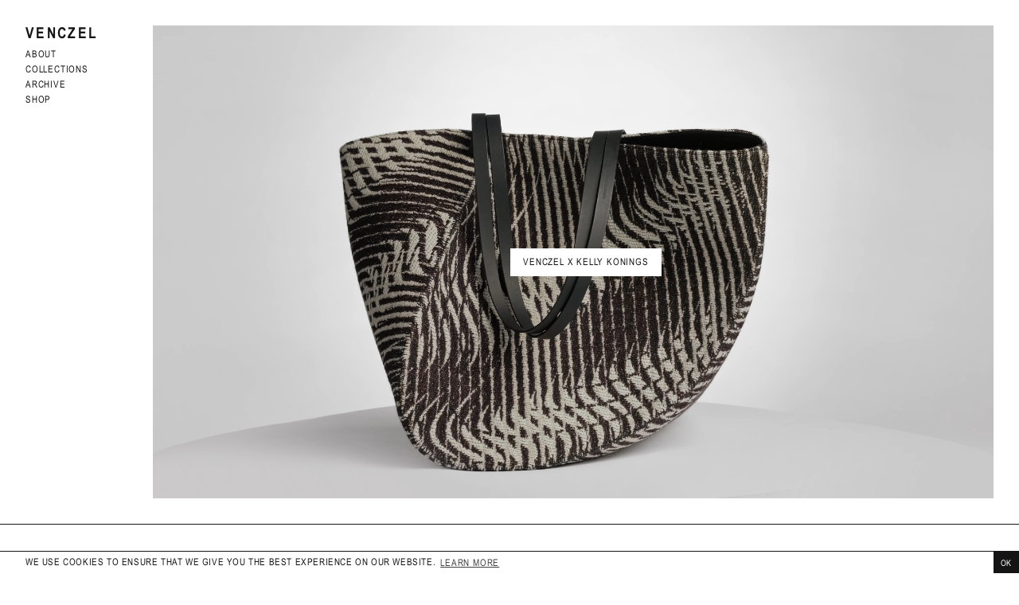

--- FILE ---
content_type: text/css
request_url: https://venczel.co/wp-content/themes/venczel26/assets/css/plugins/flickity.css
body_size: 9861
content:
/*! normalize.css v8.0.1 | MIT License | github.com/necolas/normalize.css */

/* Document
   ========================================================================== */

/**
 * 1. Correct the line height in all browsers.
 * 2. Prevent adjustments of font size after orientation changes in iOS.
 */

html {
  line-height: 1.15; /* 1 */
  -webkit-text-size-adjust: 100%; /* 2 */
}

/* Sections
   ========================================================================== */

/**
 * Remove the margin in all browsers.
 */

body {
  margin: 0;
}

/**
 * Render the `main` element consistently in IE.
 */

main {
  display: block;
}

/**
 * Correct the font size and margin on `h1` elements within `section` and
 * `article` contexts in Chrome, Firefox, and Safari.
 */

h1 {
  font-size: 2em;
  margin: 0.67em 0;
}

/* Grouping content
   ========================================================================== */

/**
 * 1. Add the correct box sizing in Firefox.
 * 2. Show the overflow in Edge and IE.
 */

hr {
  box-sizing: content-box; /* 1 */
  height: 0; /* 1 */
  overflow: visible; /* 2 */
}

/**
 * 1. Correct the inheritance and scaling of font size in all browsers.
 * 2. Correct the odd `em` font sizing in all browsers.
 */

pre {
  font-family: monospace, monospace; /* 1 */
  font-size: 1em; /* 2 */
}

/* Text-level semantics
   ========================================================================== */

/**
 * Remove the gray background on active links in IE 10.
 */

a {
  background-color: transparent;
}

/**
 * 1. Remove the bottom border in Chrome 57-
 * 2. Add the correct text decoration in Chrome, Edge, IE, Opera, and Safari.
 */

abbr[title] {
  border-bottom: none; /* 1 */
  text-decoration: underline; /* 2 */
  text-decoration: underline dotted; /* 2 */
}

/**
 * Add the correct font weight in Chrome, Edge, and Safari.
 */

b,
strong {
  font-weight: bolder;
}

/**
 * 1. Correct the inheritance and scaling of font size in all browsers.
 * 2. Correct the odd `em` font sizing in all browsers.
 */

code,
kbd,
samp {
  font-family: monospace, monospace; /* 1 */
  font-size: 1em; /* 2 */
}

/**
 * Add the correct font size in all browsers.
 */

small {
  font-size: 80%;
}

/**
 * Prevent `sub` and `sup` elements from affecting the line height in
 * all browsers.
 */

sub,
sup {
  font-size: 75%;
  line-height: 0;
  position: relative;
  vertical-align: baseline;
}

sub {
  bottom: -0.25em;
}

sup {
  top: -0.5em;
}

/* Embedded content
   ========================================================================== */

/**
 * Remove the border on images inside links in IE 10.
 */

img {
  border-style: none;
}

/* Forms
   ========================================================================== */

/**
 * 1. Change the font styles in all browsers.
 * 2. Remove the margin in Firefox and Safari.
 */

button,
input,
optgroup,
select,
textarea {
  font-family: inherit; /* 1 */
  font-size: 100%; /* 1 */
  line-height: 1.15; /* 1 */
  margin: 0; /* 2 */
}

/**
 * Show the overflow in IE.
 * 1. Show the overflow in Edge.
 */

button,
input { /* 1 */
  overflow: visible;
}

/**
 * Remove the inheritance of text transform in Edge, Firefox, and IE.
 * 1. Remove the inheritance of text transform in Firefox.
 */

button,
select { /* 1 */
  text-transform: none;
}

/**
 * Correct the inability to style clickable types in iOS and Safari.
 */

button,
[type="button"],
[type="reset"],
[type="submit"] {
  -webkit-appearance: button;
}

/**
 * Remove the inner border and padding in Firefox.
 */

button::-moz-focus-inner,
[type="button"]::-moz-focus-inner,
[type="reset"]::-moz-focus-inner,
[type="submit"]::-moz-focus-inner {
  border-style: none;
  padding: 0;
}

/**
 * Restore the focus styles unset by the previous rule.
 */

button:-moz-focusring,
[type="button"]:-moz-focusring,
[type="reset"]:-moz-focusring,
[type="submit"]:-moz-focusring {
  outline: 1px dotted ButtonText;
}

/**
 * Correct the padding in Firefox.
 */

fieldset {
  padding: 0.35em 0.75em 0.625em;
}

/**
 * 1. Correct the text wrapping in Edge and IE.
 * 2. Correct the color inheritance from `fieldset` elements in IE.
 * 3. Remove the padding so developers are not caught out when they zero out
 *    `fieldset` elements in all browsers.
 */

legend {
  box-sizing: border-box; /* 1 */
  color: inherit; /* 2 */
  display: table; /* 1 */
  max-width: 100%; /* 1 */
  padding: 0; /* 3 */
  white-space: normal; /* 1 */
}

/**
 * Add the correct vertical alignment in Chrome, Firefox, and Opera.
 */

progress {
  vertical-align: baseline;
}

/**
 * Remove the default vertical scrollbar in IE 10+.
 */

textarea {
  overflow: auto;
}

/**
 * 1. Add the correct box sizing in IE 10.
 * 2. Remove the padding in IE 10.
 */

[type="checkbox"],
[type="radio"] {
  box-sizing: border-box; /* 1 */
  padding: 0; /* 2 */
}

/**
 * Correct the cursor style of increment and decrement buttons in Chrome.
 */

[type="number"]::-webkit-inner-spin-button,
[type="number"]::-webkit-outer-spin-button {
  height: auto;
}

/**
 * 1. Correct the odd appearance in Chrome and Safari.
 * 2. Correct the outline style in Safari.
 */

[type="search"] {
  -webkit-appearance: textfield; /* 1 */
  outline-offset: -2px; /* 2 */
}

/**
 * Remove the inner padding in Chrome and Safari on macOS.
 */

[type="search"]::-webkit-search-decoration {
  -webkit-appearance: none;
}

/**
 * 1. Correct the inability to style clickable types in iOS and Safari.
 * 2. Change font properties to `inherit` in Safari.
 */

::-webkit-file-upload-button {
  -webkit-appearance: button; /* 1 */
  font: inherit; /* 2 */
}

/* Interactive
   ========================================================================== */

/*
 * Add the correct display in Edge, IE 10+, and Firefox.
 */

details {
  display: block;
}

/*
 * Add the correct display in all browsers.
 */

summary {
  display: list-item;
}

/* Misc
   ========================================================================== */

/**
 * Add the correct display in IE 10+.
 */

template {
  display: none;
}

/**
 * Add the correct display in IE 10.
 */

[hidden] {
  display: none;
}

/*! Flickity v2.2.0
https://flickity.metafizzy.co
---------------------------------------------- */

.flickity-enabled {
  position: relative;
}

.flickity-enabled:focus { outline: none; }

.flickity-viewport {
  overflow: hidden;
  position: relative;
  height: 100%;
}

.flickity-slider {
  position: absolute;
  width: 100%;
  height: 100%;
}

/* draggable */

.flickity-enabled.is-draggable {
  -webkit-tap-highlight-color: transparent;
          tap-highlight-color: transparent;
  -webkit-user-select: none;
     -moz-user-select: none;
      -ms-user-select: none;
          user-select: none;
}

.flickity-enabled.is-draggable .flickity-viewport {
  cursor: move;
  cursor: -webkit-grab;
  cursor: grab;
}

.flickity-enabled.is-draggable .flickity-viewport.is-pointer-down {
  cursor: -webkit-grabbing;
  cursor: grabbing;
}

/* ---- flickity-button ---- */

.flickity-button {
  position: absolute;
  background: hsla(0, 0%, 100%, 0.75);
  border: none;
  color: #333;
}

.flickity-button:hover {
  background: white;
  cursor: pointer;
}

.flickity-button:focus {
  outline: none;
  box-shadow: 0 0 0 5px #19F;
}

.flickity-button:active {
  opacity: 0.6;
}

.flickity-button:disabled {
  opacity: 0.3;
  cursor: auto;
  /* prevent disabled button from capturing pointer up event. #716 */
  pointer-events: none;
}

.flickity-button-icon {
  fill: currentColor;
}

/* ---- previous/next buttons ---- */

.flickity-prev-next-button {
  top: 50%;
  width: 44px;
  height: 44px;
  border-radius: 50%;
  /* vertically center */
  transform: translateY(-50%);
}

.flickity-prev-next-button.previous { left: 10px; }
.flickity-prev-next-button.next { right: 10px; }
/* right to left */
.flickity-rtl .flickity-prev-next-button.previous {
  left: auto;
  right: 10px;
}
.flickity-rtl .flickity-prev-next-button.next {
  right: auto;
  left: 10px;
}

.flickity-prev-next-button .flickity-button-icon {
  position: absolute;
  left: 20%;
  top: 20%;
  width: 60%;
  height: 60%;
}

/* ---- page dots ---- */

.flickity-page-dots {
  position: absolute;
  width: 100%;
  bottom: -25px;
  padding: 0;
  margin: 0;
  list-style: none;
  text-align: center;
  line-height: 1;
}

.flickity-rtl .flickity-page-dots { direction: rtl; }

.flickity-page-dots .dot {
  display: inline-block;
  width: 10px;
  height: 10px;
  margin: 0 8px;
  background: #333;
  border-radius: 50%;
  opacity: 0.25;
  cursor: pointer;
}

.flickity-page-dots .dot.is-selected {
  opacity: 1;
}

/* Flickity fullscreen v1.0.1
------------------------- */

.flickity-enabled.is-fullscreen {
  position: fixed;
  left: 0;
  top: 0;
  width: 100%;
  height: 100%;
  background: hsla(0, 0%, 0%, 0.9);
  padding-bottom: 35px;
  z-index: 1;
}

.flickity-enabled.is-fullscreen .flickity-page-dots {
  bottom: 10px;
}

.flickity-enabled.is-fullscreen .flickity-page-dots .dot {
  background: white;
}

/* prevent page scrolling when flickity is fullscreen */
html.is-flickity-fullscreen {
  overflow: hidden;
}

/* ---- flickity-fullscreen-button ---- */

.flickity-fullscreen-button {
  display: block;
  right: 10px;
  top: 10px;
  width: 24px;
  height: 24px;
  border-radius: 4px;
}

/* right-to-left */
.flickity-rtl .flickity-fullscreen-button {
  right: auto;
  left: 10px;
}

.flickity-fullscreen-button-exit { display: none; }

.flickity-enabled.is-fullscreen .flickity-fullscreen-button-exit { display: block; }
.flickity-enabled.is-fullscreen .flickity-fullscreen-button-view { display: none; }

.flickity-fullscreen-button .flickity-button-icon {
  position: absolute;
  width: 16px;
  height: 16px;
  left: 4px;
  top: 4px;
}

/* flickity-fade */

.flickity-enabled.is-fade .flickity-slider > * {
  pointer-events: none;
  z-index: 0;
}

.flickity-enabled.is-fade .flickity-slider > .is-selected {
  pointer-events: auto;
  z-index: 1;
}

@charset "UTF-8";
/* argument
------------------------- */

.argument {
  margin: 0.5rem 0;
  padding-left: 1.5rem;
}

.argument__type {
  color: #777;
}

.argument__type,
.argument__description {
  margin-left: 0.4rem;
}

.argument__type:before,
.argument__description:before {
  content: '·';
  padding-right: 0.4rem;
  display: inline-block;
}

/* button
------------------------- */

.button {
  display: inline-block;
  padding: 5px 15px;
  margin-bottom: 10px;
  background-color: #F8F8F8;
  background-image: linear-gradient( hsla(0, 0%, 0%, 0), hsla(0, 0%, 0%, 0.1) );
  border: 1px solid #CCC;
  border-radius: 5px;
}

.button:enabled {
  cursor: pointer;
}

.button:enabled:hover {
  background-color: #8CF;
}

.button.is-checked,
.button.is-selected {
  background-color: #19F;
  color: white;
}

.button:active {
  color: white;
  background-color: #59F;
  box-shadow: inset 0 1px 10px hsla(0, 0%, 0%, 0.8);
}

/* hide radio inputs */
.button input[type="radio"] { display: none; }

/* ---- button-group ---- */

.button-group:after {
  content: '';
  display: block;
  clear: both;
}

.button-group .button {
  float: left;
  border-radius: 0;
  margin-left: -1px;
}

.button-group .button:first-child { border-radius: 5px 0 0 5px; }
.button-group .button:last-child { border-radius: 0 5px 5px 0; }

/* buy-button
------------------------- */

.buy-button {
  display: block;
  margin-bottom: 10px;
  line-height: 1.3rem;
  border-radius: 8px;
  padding: 10px 100px 10px 10px;
  position: relative;
  text-align: center;
}

.buy-button__project,
.buy-button__title,
.buy-button__license {
}

.buy-button__title {
  font-weight: bold;
}

.buy-button__for {
  display: block;
  font-style: italic;
}

.buy-button__price {
  font-size: 1.6rem;
  background: #888;
  color: white;
  position: absolute;
  right: 0;
  top: 0;
  height: 100%;
  width: 80px;
  border-radius: 0 8px 8px 0;
  text-align: center;
  line-height: 64px;
}

.buy-button__price__dollar {
  font-size: 1.4rem;
  margin-right: 3px;
  vertical-align: top;
}

@media screen and (min-width: 768px) {

  /* ---- buy-button-trio ---- */

  .buy-button-trio {
    margin-top: 40px;
    margin-bottom: 50px;
  }

  .buy-button-trio:after {
    content: '';
    display: block;
    clear: both;
  }

  /* ---- buy-button-trio buy-button ---- */

  .buy-button-trio .buy-button {
    float: left;
    width: 31.33%;
    margin-right: 3%;
  }

  .buy-button-trio .buy-button:nth-child(3) {
    margin-right: 0;
  }

  .buy-button-trio .buy-button {
    transition: transform 0.2s;
    padding: 20px 0 0;
  }

  .buy-button-trio .buy-button > span {
    display: block;
    padding-left: 10px;
    padding-right: 10px;
  }

  .buy-button-trio .buy-button__project,
  .buy-button-trio .buy-button__license {
    font-size: 1.1rem;
  }

  .buy-button-trio .buy-button__title {
    font-size: 1.9rem;
    line-height: 1.2;
  }

  .buy-button-trio .buy-button__license {
    margin-bottom: 15px;
  }

  .buy-button-trio .buy-button__for {
    margin-bottom: 20px;
    font-size: 1.1rem;
  }

  .buy-button-trio .buy-button__price {
    position: relative;
    width: auto;
    font-size: 2.4rem;
    line-height: 1.3;
    padding-top: 15px;
    padding-bottom: 10px;
    border-radius: 0 0 8px 8px;
  }

  .buy-button-trio .buy-button__was-price {
    display: block;
    padding-bottom: 10px;
  }

  .buy-button-trio .buy-button__price__dollar {
    position: relative;
    top: 8px;
  }


  .buy-button-trio .buy-button:hover {
    transform: translateY(-5px);
  }

}

/* call out
------------------------- */

.call-out {
  border-top: 2px solid #ED2;
  border-bottom: 2px solid #ED2;
  padding-left: 40px;
  position: relative;
  margin: 20px 0;
}

/* (i) */
.call-out:before {
  content: 'i';
  display: block;
  width: 20px;
  height: 20px;
  position: absolute;
  left: 5px;
  top: 20px;
  background: #ED2;
  border-radius: 50%;
  text-align: center;
  color: white;
  font-family: Consolas, Georgia, serif;
  font-style: italic;
}

.call-out h2 {
  margin-top: 0;
  padding-top: 10px;
  border-top: none;
}

.call-out--chill { border-color: #8C8; }
.call-out--chill:before { background: #8C8; }

/* ---- call-out--big-copy ---- */

.call-out--big-copy p,
.call-out--big-copy li,
.call-out--big-copy li:before {
  font-size: 1.2rem;
  line-height: 1.2;
}

/* ---- quick-start-list ---- */

.call-out--big-copy ol {
  list-style: none;
}

.quick-start-list li {
  position: relative;
  counter-increment: call-out-big-copy-item;
}

.quick-start-list li:before {
  content: counter(call-out-big-copy-item) ".";
  position: absolute;
  left: -1.2rem;
  font-size: 1.2rem;
  font-weight: bold;
}

.quick-start-list {
  list-style: none;
}

@media screen and (min-width: 768px) {

  .call-out {
    border: 2px solid #ED2;
    padding: 10px 20px 10px 80px;
    border-radius: 6px;
    position: relative;
    margin: 20px 0;
  }

  .call-out--chill { border-color: #8C8; }

  .call-out:before {
    width: 40px;
    height: 40px;
    left: 20px;
    top: 30px;
    font-size: 1.9rem;
    line-height: 46px;
  }

}

/* chunky-buttons
------------------------- */

.chunky-button {
  display: block;
  padding: 10px;
  margin-bottom: 10px;
  border-radius: 5px;
  text-decoration: none;
  line-height: 1.0;
}

.chunky-button:hover { text-decoration: none; }

.chunky-button--fill {
  background-image: linear-gradient( hsla(0, 0%, 0%, 0), hsla(0, 0%, 0%, 0.15) );
}

.chunky-button__icon {
  margin-right: 10px;
}

.chunky-button__icon svg {
  width: 48px;
  height: 48px;
  vertical-align: bottom;
}

.chunky-button__text {
  display: inline-block;
}

.chunky-button__text__plain {
  display: block;
}

.chunky-button__text__strong {
  display: block;
  font-size: 1.4rem;
  font-weight: bold;
}

.chunky-button--outline {
  padding-top: 8px;
  padding-bottom: 8px;
  border: 2px solid;
}

/* commercial-license-agreement
------------------------- */

.commercial-license-agreement h3 {
  counter-increment: cla-h3;
  counter-reset: cla-part;
}

.commercial-license-agreement h3:before {
  content: counter(cla-h3) '.';
  margin-right: 0.25rem;
  color: #888;
  font-family: 'Texta', sans-serif;
}

.cla__part {
  counter-increment: cla-part;
}

.cla__part:before,
.cla__definitions-list li:before {
  content: counter(cla-h3) '.' counter(cla-part) '.';
  color: #888;
  margin-right: 0.25rem;
}

.cla__definitions-list {
  list-style: none;
  padding-left: 2.6rem;
}

.cla__definitions-list li {
  text-indent: -1.5rem;
  margin-bottom: 0.5rem;
  counter-increment: cla-definitions-item;
}

.cla__definitions-list li:before {
  content: counter(cla-h3) '.' counter(cla-definitions-item) '.';
}

/* duo
two columns for large devices
------------------------- */

.duo:after {
  content: '';
  display: block;
  clear: both;
}

.duo__cell {
  margin-bottom: 10px;
}

/* --- duo--legal --- */


.duo--legal__plain {
  padding: 0 0.8rem;
  background: #FAFAFA;
  color: #888;
}

.duo--legal--first .duo--legal__official:before,
.duo--legal--first .duo--legal__plain:before {
  display: block;
  padding-top: 0.5rem;
  font-size: 0.88rem;
  color: #888;
}

.duo--legal--first .duo--legal__official:before {
  content: 'Official legal copy'
}

.duo--legal--first  .duo--legal__plain:before {
  content: 'Plain English'
}


@media screen and ( min-width: 768px ) {

  .duo__cell {
    float: left;
    width: 48.5%;
  }

  .duo__cell:first-child {
    margin-right: 3%;
  }

  .duo__cell--license-option p { margin-top: 0; }

}

/* edit-demo
------------------------- */

.edit-demo {
  clear: both;
  font-size: 0.92rem;
}

/* example
------------------------- */

.example {
  margin: 40px 0;
}

.example__code pre { margin: 0 0 20px; }

/* gh-button
------------------------- */

.gh-button {
  display: inline-block;
  background: none;
  border: none;
  color: #333;
  font-size: 1.1rem;
}

.gh-button__title,
.gh-button__stat {
  float: left;
  font-weight: bold;
  line-height: 20px;
  padding: 5px 10px;
  border: 1px solid #d5d5d5;
}

.gh-button__icon,
.gh-button .github-logo {
  height: 21px;
  fill: #333;
  display: inline-block;
  vertical-align: bottom;
}

.gh-button__title {
  background-color: #eee;
  background-image: linear-gradient(#fcfcfc, #eee);
  border-radius: 4px 0 0 4px;
}

.gh-button .github-logo {
  margin-right: 0.2em;
}

.gh-button__stat {
  border-left: 0;
  border-radius: 0 4px 4px 0;
  background: white;
}

.gh-button:hover { color: #333; }

.gh-button:hover .gh-button__title {
  background-color: #ddd;
  background-image: linear-gradient(#eee, #ddd);
}

.gh-button:hover .gh-button__stat {
  color: #4078c0;
}

.gh-button:hover .gh-button__icon--star {
  fill: #4078c0;
}

/* shirt-promo
------------------------- */

.shirt-promo {
  margin: 40px 0;
}

.shirt-promo__title {
  font-size: 1.6rem;
}

.shirt-promo__image {
  display: block;
  max-width: 100%;
  margin-bottom: 10px;
}

/* showcase-item
------------------------- */

.showcase-item__link {
  display: block;
  padding: 10px;
  background: white;
  margin-bottom: 20px;
  border-radius: 8px;
  background: #DDD;
}

.showcase-item__link:after {
  content: '';
  display: block;
  clear: both;
}

.showcase-item__image {
  width: 80px;
  float: left;
  display: block;
}

.showcase-item__image svg {
  display: block;
  border-radius: 5px;
  width: 100%;
  height: auto;
}

.showcase-item__text {
  float: left;
  width: calc( 100% - 120px );
  padding-left: 10px;
}

.showcase-item__title {
  margin: 0;
  font-size: 1.4rem;
}

.showcase-item__description {
  margin: 0;
}

@media screen and ( min-width: 768px ) {

  .showcase-item {
    float: left;
    width: 48.5%;
  }

  .showcase-item:nth-child(2n+1) {
    margin-right: 3%;
  }

  .showcase-item__image {
    width: 120px;
  }

  .showcase-item__text {
    padding-left: 20px;
  }

  .showcase-item__title {
    font-size: 2.0rem;
  }

  .showcase-item__description {
    font-size: 1.2rem;
    line-height: 1.2;
  }

}

/* showcase
------------------------- */

.showcase-item-list {
  padding: 0;
  list-style: none;
}

.showcase-item-list:after {
  content: '';
  display: block;
  clear: both;
}

.showcase-item .infinite-scroll-illo {
  padding: 5px;
}

.showcase__banner__image {
  display: block;
  max-width: 100%;
  margin-top: 10px;
  border-radius: 5px;
}

/* site-footer
------------------------- */

.site-footer {
  padding: 40px 0;
  margin-top: 60px;
}

.site-footer__copy {
  font-size: 1.2rem;
}

.site-footer .twitter-logo {
  width: 1.3rem;
  height: 1.3rem;
  vertical-align: middle;
}

/* socks-promo
------------------------- */

.socks-promo {
  margin: 40px 0;
}

.socks-promo__image {
  display: block;
  max-width: 100%;
  border-radius: 5px;
}

.socks-promo .duo__cell { margin-bottom: 0; }

/* flickity-illo
------------------------- */

.flickity-illo { background: #ED0; }

/* infinite-scroll-illo
------------------------- */

.infinite-scroll-illo__page {
  stroke: #333;
  stroke-width: 20;
  stroke-miterlimit: 10;
}

.infinite-scroll-illo__page--back { fill: white; }
.infinite-scroll-illo__page--front1 { fill: #C25; }
.infinite-scroll-illo__page--front2 { fill: #E62; }
.infinite-scroll-illo__page--front3 { fill: #EA0; }

/* isotope-illo
------------------------- */

.isotope-illo { background: #222; }


/* base
------------------------- */

* {
  box-sizing: border-box;
}

body {
  font-family: 'Texta', sans-serif;
  color: #444;
  line-height: 1.5;
  margin: 0;
  padding: 0;
}

/* font size on html for rem */
html { font-size: 17px; }
html.export { font-size: 15px; }

a {
  color: #6A6;
  text-decoration: none;
}

a:hover {
  color: #E90;
}

h1, h2, h3 {
  line-height: 1.2;
}

/* ---- code ---- */

pre, code, kbd {
  font-family: Consolas, Menlo, monospace;
  font-size: 14px;
  background: #FAFAFA;
  border: 1px solid #DDD;
  white-space: pre-wrap;
}

pre {
  padding: 10px;
  border-radius: 6px;
  overflow: auto;
}

code, kbd {
  padding: 2px 3px;
  line-height: 1.2;
  border-radius: 3px;
}

pre code {
  padding: 0;
  line-height: 1.5;
  background: none;
  border: none;
}

/* ---- table ---- */

th, td {
  padding: 3px 20px 3px 0;
}

th {
  text-align: left;
  color: #AAA;
  font-weight: normal;
}

td {
  border-top: 1px solid #DDD;
}

tr:nth-child(2) td {
  border-top: 3px double #DDD;
}

/* ---- main ---- */

.main {
  position: relative; /* for page-nav */
}

/* ---- content ---- */

.container {
  max-width: 1000px;
  padding: 0 10px;
}

/* ---- page-title ---- */

.page-title {
  font-size: 2.2rem;
  margin: 0.4rem 0;
}

/* ---- main ---- */

.main h2 {
  font-size: 1.6rem;
  font-weight: normal;
  border-top: 4px double #DDD;
  padding-top: 1.1rem;
  margin-top: 1.4rem;
}

.main h3 {
  font-size: 1.3rem;
  border-top: 1px solid #DDD;
  padding-top: 0.8rem;
  margin: 1.4rem 0 0.5rem;
}

/* ---- logger ---- */

.logger {
  padding: 0.25rem;
  font-size: 1.2rem;
  background: #FAFAFA;
  text-align: center;
}


/* ---- data-license-property ---- */

*[data-license-property] {
  color: #09F;
}

/* ---- hide-small ---- */

@media screen and ( max-width: 640px ) {
  .hidden-small {
    display: none;
  }
}

@media screen and ( min-width: 768px ) {

  html { font-size: 19px; }
  html.export { font-size: 16px; }

  .container {
    padding: 0 30px;
  }

  .page-title {
    font-size: 4.0rem;
  }

  .main h3 {
    font-size: 1.6rem;
    padding-top: 30px;
  }

  .main h2 {
    font-size: 2.4rem;
  }

  pre, code, kbd {
    font-size: 15px;
  }

}

/* syntax highlight
------------------------- */

code .string,
code .tag .value { color: #0A2; }
code .number, /* integer */
code .literal { color: #07D; } /*boolean*/
code .keyword { color: #E31; } /* keyword */
code .attribute { color: #D31; } /* markup attribute */
code .title  { color: #39A; }
code .params  { color: #98D; }

/* comment */
code .comment { color: #999; font-style: italic; }

code .tag { color: #37B; } /* Markup open tag */

code .id { color: #567; } /* css id */
code .class { color: #B27; }  /* CSS class */
code .rules { color: #431; }
code .value  { color: #555; } /* CSS value */
code .pseudo { color: #38D; } /* CSS pseudo selector */
code .hexcolor { color: #F63; }
code .at_rule { color: #088; }

code .built_in { color: #E08; }

code .flickity, /* new Flickity() */
code .flickity_var { color: #D0D; } /* flkty */

code .jquery_var { color: #D70; } /* $carousel */

code .flickity { text-decoration: underline; }

/* web fonts
------------------------- */

@import url("//hello.myfonts.net/count/2d333f");

/*
  Just use WOFF2 and WOFF for webfonts
  http://css-tricks.com/snippets/css/using-font-face/ */

/* Texta Heavy */
@font-face {
  font-family: 'Texta';
  font-weight: bold;
  font-style: normal;
  src: url('../fonts/2D333F_0_0.woff2') format('woff2'),
    url('../fonts/2D333F_0_0.woff') format('woff');
}

/* Texta Italic */
@font-face {
  font-family: 'Texta';
  font-weight: normal;
  font-style: italic;
  src: url('../fonts/2D333F_1_0.woff2') format('woff2'),
    url('../fonts/2D333F_1_0.woff') format('woff');
}

/* Texta Regular */
@font-face {
  font-family: 'Texta';
  src: url('../fonts/2D333F_2_0.woff2') format('woff2'),
    url('../fonts/2D333F_2_0.woff') format('woff');
}

/* big link
   big buttons at the top of the homepage
------------------------- */

.big-links__item {
  margin-bottom: 10px;
}

.big-link {
  display: block;
  font-size: 1.2rem;
  padding: 0.7rem 0.7rem;
  border-radius: 5px;
  line-height: 1;
}

.big-link:active {
  box-shadow: inset 0 2px 20px hsla(0, 0%, 0%, 0.2);
}

.big-link--fill {
  color: white;
  background-color: #8C8;
  background-image: linear-gradient( hsla(0, 0%, 0%, 0), hsla(0, 0%, 0%, 0.15) );
}

.big-link--fill:hover {
  color: white;
  background-color: #EC5;
}
.big-link--fill:active {
  color: white;
  background-color: #DB4;
}

.big-link--stroke {
  border: 2px solid #8C8;
}

.big-link--stroke:hover { border-color: #EC5; }
.big-link--stroke:active { background-color: #F8F8F8; }

.big-link__icon {
  vertical-align: bottom;
  width: 30px;
  height: 30px;
  margin-right: 6px;
}

.big-link--fill .big-link__icon path {
  fill: white;
}

.big-link--stroke .big-link__icon path {
  fill: #6A6;
}

.big-link--stroke:hover .big-link__icon path {
  fill: #E90;
}

/* ---- large device ---- */

@media screen and ( min-width: 768px ) {

  .big-link {
    font-size: 1.4rem;
    margin-bottom: 10px;
  }

  .big-link__icon {
    width: 40px;
    height: 40px;
  }

}

/* call out
------------------------- */

.call-out {
  border-top: 2px solid #ED2;
  border-bottom: 2px solid #ED2;
  padding-left: 40px;
  position: relative;
  margin: 20px 0;
}

/* (i) */
.call-out:before {
  content: 'i';
  display: block;
  width: 20px;
  height: 20px;
  position: absolute;
  left: 5px;
  top: 20px;
  background: #ED2;
  border-radius: 50%;
  text-align: center;
  color: white;
  font-family: Consolas, Georgia, serif;
  font-style: italic;
}

.call-out h2 {
  margin-top: 0;
  padding-top: 10px;
  border-top: none;
}

.call-out--chill { border-color: #8C8; }
.call-out--chill:before { background: #8C8; }

/* ---- call-out--big-copy ---- */

.call-out--big-copy p,
.call-out--big-copy li,
.call-out--big-copy li:before {
  font-size: 1.2rem;
  line-height: 1.2;
}

/* ---- quick-start-list ---- */

.call-out--big-copy ol {
  list-style: none;
}

.quick-start-list li {
  position: relative;
  counter-increment: call-out-big-copy-item;
}

.quick-start-list li:before {
  content: counter(call-out-big-copy-item) ".";
  position: absolute;
  left: -1.2rem;
  font-size: 1.2rem;
  font-weight: bold;
}

.quick-start-list {
  list-style: none;
}

@media screen and (min-width: 768px) {

  .call-out {
    border: 2px solid #ED2;
    padding: 10px 20px 10px 80px;
    border-radius: 6px;
    position: relative;
    margin: 20px 0;
  }

  .call-out--chill { border-color: #8C8; }

  .call-out:before {
    width: 40px;
    height: 40px;
    left: 20px;
    top: 30px;
    font-size: 1.9rem;
    line-height: 46px;
  }

}

/* demo carousels
------------------------- */

.carousel {
  background: #FAFAFA;
  margin-bottom: 30px;
  counter-reset: carousel-cell;
}

.carousel-cell {
  width: 66%;
  height: 160px;
  margin-right: 10px;
  margin-bottom: 10px;
  background: #8C8;
  border-radius: 5px;
  counter-increment: carousel-cell;
}

.flickity-enabled .carousel-cell { margin-bottom: 0; }

.carousel-cell:before,
.carousel-cell__number {
  display: block;
  width: 100px;
  margin: 0 auto;
  content: counter(carousel-cell);
  text-align: center;
  line-height: 160px;
  font-size: 80px;
  color: white;
}

.carousel--not-counting .carousel-cell:before { content: none; }

/* ---- carousel-image-cell ---- */
/* frames single image in cell */

.carousel-image-cell {
  width: 66%;
  height: 200px;
  margin-right: 10px;
  background: #222;
  /* center images */
  display: flex;
  align-items: center;
  justify-content: center;
}

.carousel-image-cell img {
  display: block;
  max-height: 100%;
}

.carousel-image-cell--wide {
  width: 100%;
}

.carousel.is-fullscreen .carousel-image-cell {
  background: transparent;
}

/* ---- carousel__natural-image ---- */
/* use natural sizes for cell size */

.carousel__natural-image {
  display: block;
  height: 200px;
  min-width: 150px;
  max-width: 100%;
  margin-right: 10px;
}

/* ---- style ---- */

.carousel--full-width .carousel-cell {
  width: 100%;
}

.carousel--half-width .carousel-cell {
  width: 50%;
}

.carousel--various-widths .carousel-cell { width: 33%; }
.carousel--various-widths .carousel-cell.size-180 { width: 180px; }
.carousel--various-widths .carousel-cell.size-large { width: 75%; }

.carousel--media-queried .carousel-cell {
  width: 100%;
}

.carousel--selected-cell .carousel-cell.is-selected { background: #ED2; }

.carousel--carousel-focus:focus .flickity-viewport {
  outline: thin dotted;
  outline: 5px auto -webkit-focus-ring-color;
}

/* ---- show-several ---- */

.carousel--show-several .carousel-cell { width: 28%; }

/* ---- cell-selector ---- */

.carousel--cell-selector { position: relative; }

/* ---- images-loaded ---- */

.carousel--images-loaded-demo img {
  display: block;
  height: 160px;
}

.carousel--images-demo {
  margin-bottom: 40px;
}

.carousel--images-demo img {
  display: block;
  height: 160px;
}

/* ---- carousel--pixel-position-demo ---- */

.carousel--pixel-position-demo .carousel-cell { width: 300px; }

/* ---- carousel--100-width-height ---- */

.carousel--full-bleed { height: 100%; }

.carousel--full-bleed .carousel-cell { height: 100%; }

/* move page dots into carousel*/
.carousel--full-bleed .flickity-page-dots { bottom: 10px; }

/* ---- carousel--set-carousel-size-disabled ---- */

.carousel--set-carousel-size-disabled { height: 160px; }
.carousel--set-carousel-size-disabled .carousel-cell { height: 100%; }

.carousel--set-carousel-size-disabled-percentage { padding-bottom: 50%; }
.carousel--set-carousel-size-disabled-percentage .flickity-viewport {
  position: absolute;
  width: 100%;
}
.carousel--set-carousel-size-disabled-percentage .carousel-cell { height: 100%; }

/* ---- resize-option ---- */

.carousel--resize-option {
  width: 300px;
}

/* ---- adaptive-height ---- */

.carousel-cell--adapt-height2 { height: 240px; }
.carousel-cell--adapt-height3 { height: 320px; }

.carousel--transition-adaptive-height .flickity-viewport {
  transition: height 0.2s;
}

/* ---- bg-lazyload ---- */

.carousel--bg-lazyload .carousel-cell {
  background-size: cover;
  background-position: center center;
  height: 220px;
}

/* ---- bg-lazyload ---- */

.carousel--fade {
  background: #222;
}

/* ---- large device media query ---- */

@media screen and ( min-width: 768px ) {

  .carousel--media-queried .carousel-cell { width: 50%; }

  .carousel--images-demo img {
    height: 400px;
  }
}

/* example
------------------------- */

/* ---- 100% width & height ---- */

/* set arbitrary height */
.example__demo--full-bleed {
  height: 300px;
  margin-bottom: 50px;
}

/* button overwrites
------------------------- */

.button-group--inline {
  display: inline-block;
  vertical-align: bottom;
}

/* buy button overwrites
------------------------- */

.buy-button {
  border: 2px solid;
  color: #8C8;
}

.buy-button__price {
  background: #8C8;
  border-radius: 0;
}

.buy-button:hover .buy-button__price { background: #E90; }

.buy-button-trio .buy-button__price {
  border-radius: 0;
}

/* chunky-button overwrites
------------------------- */

.chunky-button--fill {
  background-color: #6C6;
  color: white;
}

.chunky-button--fill svg path {
  fill: white;
}

.chunky-button--fill:hover {
  background-color: #EC5;
  color: white;
}

.chunky-button--outline svg path {
  fill: #6A6;
}

.chunky-button--outline:hover svg path {
  fill: #E90;
}

/* fizzy-docs-modules-overwrites
------------------------- */

/* ---- site-footer ---- */

.site-footer {
  background: #FAFAFA;
  margin-top: 0;
  position: relative;
}

.site-footer .twitter-logo { fill: #8C8; }
.site-footer a:hover .twitter-logo { fill: #E90; }


/* ---- showcase-item ---- */

.showcase-item__link {
  background: #EEE;
}

.showcase-item__link:hover {
  background: #8C8;
  color: white;
}

/* ---- fizzy-bear-shirt ---- */

.fizzy-bear-shirt__link {
  display: block;
  padding: 10px;
  border-radius: 8px;
  background: #eee;
}

.fizzy-bear-shirt__title {
  margin-top: 0;
}

.fizzy-bear-shirt__image {
  border-radius: 5px;
}

.fizzy-bear-shirt__link:hover {
  background: #8C8;
  color: white;
}

/* ---- mfzy-logo ---- */

.site-footer .mfzy-logo__body-fill { fill: #6A6; }
.site-footer .mfzy-logo__stripes { display: none; }

.site-footer a:hover .mfzy-logo__stripes { display: inline; }

/* ---- mfzy-wordmark ---- */

.mfzy-wordmark { stroke: #6A6; }
.mfzy-brand__link:hover .mfzy-wordmark { stroke: #333; }

@media screen and ( min-width: 1220px ) {

  .site-footer .mfzy-brand {
    position: absolute;
    left: 1000px;
    top: 70px;
    width: 180px;
  }

  .site-footer .mfzy-logo {
    display: block;
    width: 108px;
    height: 108px;
    margin: 0 auto 5px;
  }

  .site-footer .mfzy-wordmark {
    display: block;
    margin: 0 auto;
  }

}

/* hero-carousel
------------------------- */

.hero-carousel {
  margin-bottom: 80px;
  background: #FAFAFA url('https://i.imgur.com/R60qKwS.jpg');
  background-size: cover;
}

.hero-carousel__cell {
  width: 100%;
  height: 240px;
  color: white;
  background: #ED2;
  background: #EFCE36; /* match gif */
}

.hero-carousel__cell__content {
  padding: 20px 60px 0;
  max-width: 1000px;
  margin: 0 auto;
  position: relative;
}

.hero-carousel h1 {
  font-size: 3.2rem;
  line-height: 1.0;
  margin: 0;
  padding-top: 40px;
}

.hero-carousel .tagline {
  font-size: 1.4rem;
  line-height: 1.0;
  margin: 0 0 0.5rem;
  color: #444;
}

.hero-illustration {
  display: block;
  width: 100%;
  max-width: 200px;
  margin: 0 auto;
}

.hero-carousel__cell--2 {
  background: #8C8;
}

.slogan {
  line-height: 1.2;
  margin: 0;
}

.slogan--easy,
.slogan--fun {
  font-size: 2.2rem;
  line-height: 1.1;
}

.slogan--tagline {
  margin-top: 10px;
  font-size: 1.2rem;
  color: #444;
}

.feature-list {
  font-size: 1.8rem;
  list-style: none;
  line-height: 1.2;
  margin: 0;
  padding: 0;
}

.feature-list li {
  margin-bottom: 10px;
}

.hero-carousel__cell--3 {
  background: #E90;
}

.hero-carousel__cell--4 {
  background: #E5A;
}

.by-line {
  line-height: 1.2;
  margin: 0;
  font-size: 1.8rem;
}

.by-line--made {
  padding-top: 20px;
  margin-bottom: 10px;
  color: #444;
}

@media screen and ( max-width: 500px ) {
  /* hide first cell content on small devices */
  .hero-carousel h1,
  .hero-carousel .tagline,
  .hero-carousel .gh-button {
    display: none;
  }

}

@media screen and ( min-width: 500px ) {
  .hero-carousel__cell--1  .hero-carousel__cell__content {
    padding-right: 260px;
  }

  .hero-illustration {
    position: absolute;
    right: 60px;
    top: 20px;
  }
}

/* ---- large device styles ---- */

@media screen and ( min-width: 768px ) {

  .hero-carousel__cell {
    height: 440px;
  }

  .hero-carousel__cell__content {
    padding-top: 40px;
  }

  .hero-carousel h1 {
    font-size: 5.8rem;
  }

  .hero-carousel .tagline {
    font-size: 2.1rem;
  }

  .hero-illustration {
    top: 80px;
  }

  .slogan--easy,
  .slogan--fun {
    font-size: 4.8rem;
  }

  .slogan--tagline {
    margin-top: 20px;
    font-size: 2.4rem;
  }

  .feature-list {
    font-size: 3.1rem;
  }

  .feature-list li {
    margin-bottom: 20px;
  }

  .by-line {
    font-size: 3.1rem;
  }

  .by-line--made {
    padding-top: 40px;
    margin-bottom: 20px;
  }

}

@media screen and ( min-width: 960px ) {

  .hero-carousel__cell--1  .hero-carousel__cell__content {
    padding-right: 400px;
  }

  .hero-carousel h1 {
    font-size: 7.8rem;
  }

  .hero-carousel .tagline {
    margin-bottom: 1.0rem;
  }

  .hero-illustration {
    max-width: 400px;
    top: 20px
  }

}

/* in-use-carousel
------------------------- */

.in-use-carousel {
}

.in-use-carousel__item {
  width: 400px;
  height: 450px;
  display: block;
  position: relative;
  margin-right: 40px;
  border-radius: 5px;
}

.in-use-carousel__item__title {
  position: absolute;
  bottom: 0px;
  text-align: center;
  width: 100%;
  margin: 0;
  line-height: 50px;
}

.in-use-carousel__item__image {
  display: block;
  max-width: 100%;
  border-radius: 5px;
  transition: opacity 0.4s;
  opacity: 0;
}

/* fade in image when loaded */
.in-use-carousel__item__image.flickity-lazyloaded,
.in-use-carousel__item__image.flickity-lazyerror {
  opacity: 1;
}

/* page-nav
------------------------- */

.page-nav {
  list-style: none;
  margin: 0 0 40px;
  padding: 0 10px 0 0;
  font-size: 0.85rem;
  line-height: 1.2;
}

.page-nav li {
  margin: 0.2rem 0;
}

.page-nav__item--h3,
.page-nav__item--h4 {
  padding-left: 15px;
}

@media screen and ( min-width: 1220px ) {
  .page-nav {
    position: absolute;
    right: 0px;
    top: 0px;
    width: 200px;
    padding-top: 20px;
  }

  /* activate sticky */
  .page-nav:after {
    content: 'sticky';
    display: none;
  }

  .page-nav.is-fixed {
    position: fixed;
  }

}

/* site nav
------------------------- */

.site-nav {
  background: #8C8;
}

/* bottom nav */
.main ~ .site-nav {
  position: relative;
  margin-top: 80px;
  z-index: 2; /* on top of page-nav */
}

.site-nav__list {
  list-style: none;
  margin: 0;
  padding: 0;
}

.site-nav__list:after {
  content: '';
  clear: both;
  display: block;
}

.site-nav__item {
  width: 33.333%;
  float: left;
  line-height: 28px;
}

.site-nav__item a {
  display: block;
  color: white;
  padding: 5px
}

.site-nav__item--homepage {
  font-size: 21px;
  font-weight: bold;
}

.site-nav__item--homepage a {
}

.site-nav__item a:hover {
  background: #E5A;
  color: white;
}

.site-nav__item a:active {
  background: white;
  color: #8C8;
}

/* selected */
.page--style .site-nav__item--style a,
.page--options .site-nav__item--options a,
.page--api .site-nav__item--api a,
.page--events .site-nav__item--events a,
.page--extras .site-nav__item--extras a,
.page--license .site-nav__item--license a {
  background: #ED2;
  color: white;
}

/* size at which it can fit */
@media screen and ( min-width: 768px ) {

  .site-nav__item {
    width: auto;
    font-size: 21px;
    line-height: 70px;
  }

  .site-nav__item a {
    padding: 0px 25px;
  }

  .site-nav__item--homepage {
    font-size: 26px;
  }

}

/* arrow-wiz
------------------------- */

.arrow-wiz-illo {
  position: relative;
  width: 230px;
  height: 230px;
  margin-right: 20px;
  float: left;
}

.arrow-wiz-illo__canvas {
  position: absolute;
  left: 30px;
}

.arrow-wiz-illo__graph-label {
  display: block;
  position: absolute;
  font-size: 0.85rem;
}

.arrow-wiz-illo__graph-label--y {
  text-align: right;
  width: 20px;
}

.arrow-wiz-illo__graph-label--y-pos50 {
  top: -5px;
}


.arrow-wiz-illo__graph-label--y-0 {
  top: 92px;
}

.arrow-wiz-illo__graph-label--y-neg50 {
  top: 190px;
}

.arrow-wiz-illo__graph-label--x {
  top: 200px;
}

.arrow-wiz-illo__graph-label--x-0 {
  left: 30px;
}

.arrow-wiz-illo__graph-label--x-50 {
  left: 125px;
}

.arrow-wiz-illo__graph-label--x-100 {
  right: 0;
}

/* ---- points ---- */

.arrow-wiz-illo__top-well {
  position: absolute;
/*   background: hsla(0, 100%, 50%, 0.1); */
  width: 220px;
  height: 120px;
  left: 20px;
  top: -10px;
}

.arrow-wiz-illo__center-well {
  position: absolute;
/*   background: hsla(0, 100%, 50%, 0.1); */
  width: 220px;
  height: 20px;
  left: 20px;
  top: 90px;
}


.arrow-wiz-illo__point {
  position: absolute;
  width: 20px;
  height: 20px;
}

.arrow-wiz-illo__point:hover,
.arrow-wiz-illo__point.is-dragging {
  z-index: 2; /* above other points */
}

.arrow-wiz-illo__point--0,
.arrow-wiz-illo__point--3 {
  cursor: ew-resize;
}

.arrow-wiz-illo__point--1,
.arrow-wiz-illo__point--2 {
  cursor: move;
}

.arrow-wiz-illo__point--0 {
  left: 20px;
}

.arrow-wiz-illo__point--1 {
  left: 120px;
  top: 0;
}

.arrow-wiz-illo__point--2 {
  left: 140px;
  top: 20px;
}

.arrow-wiz-illo__point--3 {
  left: 60px;
}


.arrow-wiz-illo__point__dot {
  position: absolute;
  width: 20px;
  height: 20px;
  background: #333;
  border-radius: 10px;
  opacity: 1;
  transform: scale(0.5);
  transition: transform 0.2s, opacity 0.2s;
}

.arrow-wiz-illo__point:hover .arrow-wiz-illo__point__dot,
.arrow-wiz-illo__point.is-dragging .arrow-wiz-illo__point__dot {
  opacity: 1;
  transform: scale(1);
}

.arrow-wiz-illo__point__label {
  display: block;
  position: absolute;
  font-size: 0.9rem;
  width: 45px;
  border-radius: 5px;
  background: #333;
  color: white;
  text-align: center;
  left: 30px;
  opacity: 0;
  transform: translateX(-5px);
  transition: transform 0.2s, opacity 0.2s;
  transform-origin: left top;
  pointer-events: none;
}

.arrow-wiz-illo__point:hover .arrow-wiz-illo__point__label,
.arrow-wiz-illo__point.is-dragging .arrow-wiz-illo__point__label {
  opacity: 1;
  transform: translateX(0px);
}

/* ---- as-nav-for / carousel-nav ---- */

.carousel--as-nav-for-main { margin-bottom: 40px; }

.carousel--nav .carousel-cell {
  height: 80px;
  width: 100px;
}

.carousel--nav .carousel-cell:before {
  font-size: 50px;
  line-height: 80px;
}

.carousel--nav .carousel-cell.is-nav-selected {
  background: #ED2;
}

/* ---- cell-selector-demo ---- */

.static-banner {
  position: absolute;
  background: hsla(0, 0%, 0%, 0.3);
  z-index: 1;
  padding: 2px 20px;
  color: white;
  pointer-events: none;
}

.static-banner1 {
  left: 10px;
  top: 10px;
}

.static-banner2 {
  right: 10px;
  bottom: 10px;
}

/* event-table
------------------------- */

.event-table {
  width: 100%;
}

.event-table th,
.event-table td {
}

.event-table td {
  font-size: 0.9rem;
}

td.event-table__time {
  font-size: 0.9rem;
}

.event-table__message {
  width: 100%;
}

/* fullscreen
------------------------- */

.carousel.is-fullscreen {
  z-index: 3; /* above site-footer */
}

.carousel.is-fullscreen .carousel-cell,
.carousel.is-fullscreen .carousel-image-cell {
  height: 100%;
}

/* ---- .carousel-cell--fullscreen-image img ---- */

.carousel__natural-image--fullscreen {
  /* HACK vertically center */
  /* could use flexbox, but doesn't work in Chrome & Safari */
  top: 50%;
  position: relative;
  transform: translateY(-50%)
}

.carousel.is-fullscreen .carousel__natural-image--fullscreen {
  height: auto;
  max-height: 100%;
}

/* ---- carousel-image-cell ---- */

.carousel.is-fullscreen .carousel-image-cell img {
  max-width: 100%;
}

/* ----  ---- */

/* HACK, iOS adds width from font-size in button */
.flickity-fullscreen-button {
  font-size: 12px;
}

/* ---- keyhole ---- */

.keyhole-cell {
  margin-right: 20px;
  overflow: hidden;
}

.keyhole-cell img {
  display: block;
  height: 260px;
}

/* ---- lazyload ---- */

/* ---- carousel__lazy-image ---- */
/* general purpose */

.carousel__lazy-image {
  opacity: 0;
  transition: opacity 0.4s;
}
/* fade in lazy loaded image */
.carousel__lazy-image.flickity-lazyloaded,
.carousel__lazy-image.flickity-lazyerror {
  opacity: 1;
}

/* ---- lazyload-adj-cells ---- */

.carousel--lazyload-adj-cells .carousel-image-cell {
  width: 25%;
}

/* ---- line-dots ---- */

.carousel--line-dots .flickity-page-dots {
  bottom: -22px;
}

.carousel--line-dots .flickity-page-dots .dot {
  height: 4px;
  width: 40px;
  margin: 0;
  border-radius: 0;
}

/* ---- o dots ---- */

.carousel--o-dots .flickity-page-dots {
  bottom: 0px;
}

.carousel--o-dots .flickity-page-dots .dot {
  width: 12px;
  height: 12px;
  opacity: 1;
  background: transparent;
  border: 2px solid white;
}

.carousel--o-dots .flickity-page-dots .dot.is-selected {
  background: white;
}

/* parallax
------------------------- */

.parallax {
  position: relative;
  overflow-x: hidden;
}

.carousel.carousel--parallax {
  background: transparent;
}

.carousel--parallax .carousel-cell {
  opacity: 0.6;
  height: 220px;
  width: 50%;
  margin: 40px 5%;
}

.parallax__layer {
  position: absolute;
  left: 0;
  top: 0;
}

.parallax__layer--bg {
  top: 70px;
  width: 80%;
  height: 160px;
}

.parallax__layer--fg {
  pointer-events: none;
  width: 125%;
  height: 300px;
}

.parallax__layer__cell {
  position: absolute;
  width: 50%;
  margin: 0 5%;
  height: 100%;
}

.parallax__layer__cell:nth-child(1) { left: 0%; }
.parallax__layer__cell:nth-child(2) { left: 60%; }
.parallax__layer__cell:nth-child(3) { left: 120%; }
.parallax__layer__cell:nth-child(4) { left: 180%; }
.parallax__layer__cell:nth-child(5) { left: 240%; }

.parallax__layer__cell--bg {
  background: hsla(210, 100%, 50%, 0.4);
}

.parallax__layer__cell--fg {
  background: hsla(60, 100%, 50%, 0.4);
}

/* ---- carousel--prev-next-big-arrow ---- */

.carousel--prev-next-big-arrow .flickity-prev-next-button {
  background: transparent;
}

.carousel--prev-next-big-arrow .flickity-prev-next-button {
  width: 100px;
  height: 100px;
}

.carousel--prev-next-big-arrow .flickity-button-icon {
  fill: white;
}

.carousel--prev-next-big-arrow .flickity-button:disabled {
  display: none;
}

/* ---- carousel--prev-next-small-outside ---- */

.carousel--prev-next-small-outside {
  margin-left: 40px;
  margin-right: 40px;
}

.carousel--prev-next-small-outside .flickity-button {
  background: #333;
}

.carousel--prev-next-small-outside .flickity-prev-next-button {
  width: 30px;
  height: 30px;
  border-radius: 5px;
}

.carousel--prev-next-small-outside .flickity-button:hover {
  background: #F90;
}

.carousel--prev-next-small-outside .flickity-button-icon {
  fill: white;
}

.carousel--prev-next-small-outside .flickity-prev-next-button.previous {
  left: -40px;
}
.carousel--prev-next-small-outside .flickity-prev-next-button.next {
  right: -40px;
}

/* progress-bar
------------------------- */

.carousel--progress-bar {
  margin-bottom: 0;
}

.carousel--progress-bar .flickity-page-dots {
  bottom: -40px;
}

.progress-bar__bar {
  height: 20px;
  width: 0;
  background: #333;
  margin-bottom: 30px;
}

/* ---- reposition ---- */

.carousel--reposition .carousel-cell {
  position: relative;
  width: 33%;
}

.carousel--reposition .carousel-cell.is-expanded {
  width: 80%;
}

.carousel--reposition .carousel-cell .button {
  position: absolute;
  left: 10px;
  top: 10px;
}

/* ---- resize ---- */

.carousel--resize {
  width: 50%;
  min-width: 240px;
}

.carousel--resize.is-expanded {
  width: 100%;
}

.carousel--resize.is-expanded .carousel-cell {
  height: 320px;
}

.carousel--resize.is-expanded .carousel-cell:before {
  line-height: 320px;
}

/* ---- static-click ---- */

.carousel--static-click .carousel-cell { width: 26%; }

.carousel--static-click .carousel-cell.is-clicked { background: #ED2; }

/* ---- watch-css ---- */

.carousel--watch-css:after {
  content: 'flickity';
  display: none;
}


@media screen and ( min-width: 768px ) {

  .carousel--watch-css:after {
    content: '';
  }

}


--- FILE ---
content_type: text/css
request_url: https://venczel.co/wp-content/themes/venczel26/style.css?ver=6.9
body_size: 9427
content:
@charset "UTF-8";
/*!
Theme Name: Venczel 26
Author: Åsmund Sollihøgda
*/
/* ----------------------------------------------------------------------------
 * Usage
		@include breakpoint(small)  { }
 * ------------------------------------------------------------------------- */
/* ----------------------------------------------------------------------------
 * Structure
 * ------------------------------------------------------------------------- */
*,
*:after,
*:before {
  -webkit-box-sizing: border-box;
          box-sizing: border-box;
  -webkit-font-smoothing: antialiased;
  font-smoothing: antialiased;
  text-rendering: optimizeLegibility;
}

/* html element 62.5% font-size for REM use i.e. 1rem = 10px*/
html {
  font-size: 62.5%;
  height: 100%;
  min-height: 100%;
}

body {
  font: 400 1rem/1.4 sans-serif;
  margin: 0;
  height: 100%;
  min-height: 100%;
}

.clear:before,
.clear:after {
  content: ' ';
  display: table;
}

.clear:after {
  clear: both;
}

.clear {
  *zoom: 1;
}

img {
  max-width: 100%;
  width: 100%;
  vertical-align: bottom;
  height: auto;
}

a {
  color: #141414;
  text-decoration: none;
}

a:focus {
  outline: 0;
}

a:hover,
a:active {
  outline: 0;
}

input:focus {
  outline: 0;
  border: 1px solid gray;
}

select {
  width: 100%;
}

/* normalize.css v3.0.3 | MIT License | github.com/necolas/normalize.css */
/**
 * 1. Set default font family to sans-serif.
 * 2. Prevent iOS and IE text size adjust after device orientation change,
 *    without disabling user zoom.
 */
html {
  font-family: sans-serif;
  /* 1 */
  -ms-text-size-adjust: 100%;
  /* 2 */
  -webkit-text-size-adjust: 100%;
  /* 2 */
}

/**
 * Remove default margin.
 */
body {
  margin: 0;
}

/* HTML5 display definitions
   ========================================================================== */
/**
 * Correct `block` display not defined for any HTML5 element in IE 8/9.
 * Correct `block` display not defined for `details` or `summary` in IE 10/11
 * and Firefox.
 * Correct `block` display not defined for `main` in IE 11.
 */
article,
aside,
details,
figcaption,
figure,
footer,
header,
hgroup,
main,
menu,
nav,
section,
summary {
  display: block;
}

/**
 * 1. Correct `inline-block` display not defined in IE 8/9.
 * 2. Normalize vertical alignment of `progress` in Chrome, Firefox, and Opera.
 */
audio,
canvas,
progress,
video {
  display: inline-block;
  /* 1 */
  vertical-align: baseline;
  /* 2 */
}

/**
 * Prevent modern browsers from displaying `audio` without controls.
 * Remove excess height in iOS 5 devices.
 */
audio:not([controls]) {
  display: none;
  height: 0;
}

/**
 * Address `[hidden]` styling not present in IE 8/9/10.
 * Hide the `template` element in IE 8/9/10/11, Safari, and Firefox < 22.
 */
[hidden],
template {
  display: none;
}

/* Links
   ========================================================================== */
/**
 * Remove the gray background color from active links in IE 10.
 */
a {
  background-color: transparent;
}

/**
 * Improve readability of focused elements when they are also in an
 * active/hover state.
 */
a:active,
a:hover {
  outline: 0;
}

/* Text-level semantics
   ========================================================================== */
/**
 * Address styling not present in IE 8/9/10/11, Safari, and Chrome.
 */
abbr[title] {
  border-bottom: 1px dotted;
}

/**
 * Address style set to `bolder` in Firefox 4+, Safari, and Chrome.
 */
b,
strong {
  font-weight: bold;
}

/**
 * Address styling not present in Safari and Chrome.
 */
dfn {
  font-style: italic;
}

/**
 * Address variable `h1` font-size and margin within `section` and `article`
 * contexts in Firefox 4+, Safari, and Chrome.
 */
h1 {
  font-size: 2em;
  margin: 0.67em 0;
}

/**
 * Address styling not present in IE 8/9.
 */
mark {
  background: #ff0;
  color: #000;
}

/**
 * Address inconsistent and variable font size in all browsers.
 */
small {
  font-size: 80%;
}

/**
 * Prevent `sub` and `sup` affecting `line-height` in all browsers.
 */
sub,
sup {
  font-size: 75%;
  line-height: 0;
  position: relative;
  vertical-align: baseline;
}

sup {
  top: -0.5em;
}

sub {
  bottom: -0.25em;
}

/* Embedded content
   ========================================================================== */
/**
 * Remove border when inside `a` element in IE 8/9/10.
 */
img {
  border: 0;
}

/**
 * Correct overflow not hidden in IE 9/10/11.
 */
svg:not(:root) {
  overflow: hidden;
}

/* Grouping content
   ========================================================================== */
/**
 * Address margin not present in IE 8/9 and Safari.
 */
figure {
  margin: 1em 40px;
}

/**
 * Address differences between Firefox and other browsers.
 */
hr {
  -webkit-box-sizing: content-box;
          box-sizing: content-box;
  height: 0;
}

/**
 * Contain overflow in all browsers.
 */
pre {
  overflow: auto;
}

/**
 * Address odd `em`-unit font size rendering in all browsers.
 */
code,
kbd,
pre,
samp {
  font-family: monospace, monospace;
  font-size: 1em;
}

/* Forms
   ========================================================================== */
/**
 * Known limitation: by default, Chrome and Safari on OS X allow very limited
 * styling of `select`, unless a `border` property is set.
 */
/**
 * 1. Correct color not being inherited.
 *    Known issue: affects color of disabled elements.
 * 2. Correct font properties not being inherited.
 * 3. Address margins set differently in Firefox 4+, Safari, and Chrome.
 */
button,
input,
optgroup,
select,
textarea {
  color: inherit;
  /* 1 */
  font: inherit;
  /* 2 */
  margin: 0;
  /* 3 */
}

/**
 * Address `overflow` set to `hidden` in IE 8/9/10/11.
 */
button {
  overflow: visible;
}

/**
 * Address inconsistent `text-transform` inheritance for `button` and `select`.
 * All other form control elements do not inherit `text-transform` values.
 * Correct `button` style inheritance in Firefox, IE 8/9/10/11, and Opera.
 * Correct `select` style inheritance in Firefox.
 */
button,
select {
  text-transform: none;
}

/**
 * 1. Avoid the WebKit bug in Android 4.0.* where (2) destroys native `audio`
 *    and `video` controls.
 * 2. Correct inability to style clickable `input` types in iOS.
 * 3. Improve usability and consistency of cursor style between image-type
 *    `input` and others.
 */
button,
html input[type="button"],
input[type="reset"],
input[type="submit"] {
  -webkit-appearance: button;
  /* 2 */
  cursor: pointer;
  /* 3 */
}

/**
 * Re-set default cursor for disabled elements.
 */
button[disabled],
html input[disabled] {
  cursor: default;
}

/**
 * Remove inner padding and border in Firefox 4+.
 */
button::-moz-focus-inner,
input::-moz-focus-inner {
  border: 0;
  padding: 0;
}

/**
 * Address Firefox 4+ setting `line-height` on `input` using `!important` in
 * the UA stylesheet.
 */
input {
  line-height: normal;
}

/**
 * It's recommended that you don't attempt to style these elements.
 * Firefox's implementation doesn't respect box-sizing, padding, or width.
 *
 * 1. Address box sizing set to `content-box` in IE 8/9/10.
 * 2. Remove excess padding in IE 8/9/10.
 */
input[type='checkbox'],
input[type='radio'] {
  -webkit-box-sizing: border-box;
          box-sizing: border-box;
  /* 1 */
  padding: 0;
  /* 2 */
}

/**
 * Fix the cursor style for Chrome's increment/decrement buttons. For certain
 * `font-size` values of the `input`, it causes the cursor style of the
 * decrement button to change from `default` to `text`.
 */
input[type='number']::-webkit-inner-spin-button,
input[type='number']::-webkit-outer-spin-button {
  height: auto;
}

/**
 * 1. Address `appearance` set to `searchfield` in Safari and Chrome.
 * 2. Address `box-sizing` set to `border-box` in Safari and Chrome.
 */
input[type='search'] {
  -webkit-appearance: textfield;
  /* 1 */
  -webkit-box-sizing: content-box;
          box-sizing: content-box;
  /* 2 */
}

/**
 * Remove inner padding and search cancel button in Safari and Chrome on OS X.
 * Safari (but not Chrome) clips the cancel button when the search input has
 * padding (and `textfield` appearance).
 */
input[type='search']::-webkit-search-cancel-button,
input[type='search']::-webkit-search-decoration {
  -webkit-appearance: none;
}

/**
 * Define consistent border, margin, and padding.
 */
fieldset {
  border: 1px solid #c0c0c0;
  margin: 0 2px;
  padding: 0.35em 0.625em 0.75em;
}

/**
 * 1. Correct `color` not being inherited in IE 8/9/10/11.
 * 2. Remove padding so people aren't caught out if they zero out fieldsets.
 */
legend {
  border: 0;
  /* 1 */
  padding: 0;
  /* 2 */
}

/**
 * Remove default vertical scrollbar in IE 8/9/10/11.
 */
textarea {
  overflow: auto;
}

/**
 * Don't inherit the `font-weight` (applied by a rule above).
 * NOTE: the default cannot safely be changed in Chrome and Safari on OS X.
 */
optgroup {
  font-weight: bold;
}

/* Tables
   ========================================================================== */
/**
 * Remove most spacing between table cells.
 */
table {
  border-collapse: collapse;
  border-spacing: 0;
}

td,
th {
  padding: 0;
}

/*! sanitize.css | CC0 Public Domain | github.com/jonathantneal/sanitize.css */
/*
 * Normalization
 */
:root {
  -ms-overflow-style: -ms-autohiding-scrollbar;
  overflow-y: scroll;
  -webkit-text-size-adjust: 100%;
     -moz-text-size-adjust: 100%;
      -ms-text-size-adjust: 100%;
          text-size-adjust: 100%;
}

audio:not([controls]) {
  display: none;
}

details {
  display: block;
}

input[type="number"] {
  width: auto;
}

input[type="search"] {
  -webkit-appearance: textfield;
}

input[type="search"]::-webkit-search-cancel-button, input[type="search"]::-webkit-search-decoration {
  -webkit-appearance: none;
}

main {
  display: block;
}

summary {
  display: block;
}

pre {
  overflow: auto;
}

progress {
  display: inline-block;
}

small {
  font-size: 75%;
}

template {
  display: none;
}

textarea {
  overflow: auto;
}

[hidden] {
  display: none;
}

[unselectable] {
  -webkit-user-select: none;
     -moz-user-select: none;
      -ms-user-select: none;
          user-select: none;
}

/*
 * Universal inheritance
 */
*,
::before,
::after {
  -webkit-box-sizing: inherit;
          box-sizing: inherit;
}

* {
  font-size: inherit;
  line-height: inherit;
}

::before,
::after {
  text-decoration: inherit;
  vertical-align: inherit;
}

/*
 * Opinionated defaults
 */
*,
::before,
::after {
  border-style: solid;
  border-width: 0;
}

* {
  margin: 0;
  padding: 0;
}

:root {
  -webkit-box-sizing: border-box;
          box-sizing: border-box;
  cursor: default;
  font: 16px/1.5 sans-serif;
  text-rendering: optimizeLegibility;
}

html {
  background-color: #FFFFFF;
}

a {
  text-decoration: none;
}

audio,
canvas,
iframe,
img,
svg,
video {
  vertical-align: middle;
}

button,
input,
select,
textarea {
  background-color: transparent;
}

button,
input,
select,
textarea {
  color: inherit;
  font-family: inherit;
  font-style: inherit;
  font-weight: inherit;
}

button,
[type="button"],
[type="date"],
[type="datetime"],
[type="datetime-local"],
[type="email"],
[type="month"],
[type="number"],
[type="password"],
[type="reset"],
[type="search"],
[type="submit"],
[type="tel"],
[type="text"],
[type="time"],
[type="url"],
[type="week"],
select,
textarea {
  min-height: 1.5em;
}

code,
kbd,
pre,
samp {
  font-family: monospace, monospace;
}

nav ol,
nav ul {
  list-style: none;
}

select {
  -moz-appearance: none;
  -webkit-appearance: none;
}

select::-ms-expand {
  display: none;
}

select::-ms-value {
  color: currentColor;
}

table {
  border-collapse: collapse;
  border-spacing: 0;
}

textarea {
  resize: vertical;
}

::-moz-selection {
  background-color: #B3D4FC;
  text-shadow: none;
}

::selection {
  background-color: #B3D4FC;
  text-shadow: none;
}

@media screen {
  [hidden~="screen"] {
    display: inherit;
  }
  [hidden~="screen"]:not(:active):not(:focus):not(:target) {
    clip: rect(0 0 0 0) !important;
    position: absolute !important;
  }
}

@font-face {
  font-family: "Bold";
  src: url("assets/fonts/Arial Narrow Bold.eot");
  src: local("☺"), url("assets/fonts/Arial Narrow Bold.woff") format("woff"), url("assets/fonts/Arial Narrow Bold.ttf") format("truetype"), url("assets/fonts/Arial Narrow Bold.svg") format("svg");
  font-weight: normal;
  font-style: normal;
}

@font-face {
  font-family: "Mono";
  src: url("assets/fonts/ufonts.com_arial-monospaced-mt.eot");
  src: local("☺"), url("assets/fonts/ufonts.com_arial-monospaced-mt.woff") format("woff"), url("assets/fonts/ufonts.com_arial-monospaced-mt.ttf") format("truetype"), url("assets/fonts/ufonts.com_arial-monospaced-mt.svg") format("svg");
  font-weight: normal;
  font-style: normal;
}

@font-face {
  font-family: "Regular";
  src: url("assets/fonts/Arial Narrow.eot");
  src: local("☺"), url("assets/fonts/Arial Narrow.woff") format("woff"), url("assets/fonts/Arial Narrow.ttf") format("truetype"), url("assets/fonts/Arial Narrow.svg") format("svg");
  font-weight: normal;
  font-style: normal;
}

@font-face {
  font-family: "FontAwesome";
  src: url("assets/fonts/FontAwesome.otf");
  font-weight: normal;
  font-style: normal;
}

* {
  font-weight: normal !important;
  font-family: "Regular";
}

p {
  font-size: .75rem;
  color: #141414;
  line-height: 1.6em;
}

a {
  text-transform: uppercase;
  letter-spacing: .05rem;
}

a:hover {
  color: #FF0000;
}

ul li {
  list-style: none;
  font-size: .75rem;
}

h1,
h2,
h3,
h4,
h5 {
  font-family: "Bold";
  font-size: 1.2rem;
  text-transform: uppercase;
  letter-spacing: 0.05rem;
  color: #141414;
}

h1 {
  margin: 0 0 1rem 0;
  line-height: 1em;
}

h4 {
  font-size: .75rem;
  text-transform: uppercase;
  letter-spacing: .05rem;
  font-family: "Regular";
}

h5 {
  font-size: .75rem;
  text-transform: uppercase;
  letter-spacing: .05rem;
  font-family: "Regular";
  color: #888;
}

.button {
  text-transform: uppercase;
  font-size: .75rem;
  letter-spacing: 0.05em;
  padding: .4rem 1rem;
  background: #fff;
  border-radius: 0;
}

.main-container .main-grid .main-content {
  min-height: calc(100vh - 20rem);
  margin: 2rem auto;
  width: calc(100% - 12rem);
  float: left;
  margin-left: 12rem;
}

@media (min-device-width: 320px) and (max-width: 667px) {
  .main-container .main-grid .main-content {
    margin: 2.7rem auto 0 auto;
    width: 100%;
    margin-left: 0;
  }
}

header nav#menu {
  width: 12rem;
  padding: 2rem;
  position: fixed;
  z-index: 2;
  background: #fff;
}

@media (min-device-width: 320px) and (max-width: 667px) {
  header nav#menu {
    width: 100%;
    border-bottom: 1px solid #141414;
    padding: .75rem 1rem;
    display: -webkit-box;
    display: -ms-flexbox;
    display: flex;
    -webkit-box-pack: justify;
        -ms-flex-pack: justify;
            justify-content: space-between;
  }
}

header nav#menu a {
  display: block;
  text-transform: uppercase;
  line-height: 1.6em;
  font-size: .75rem;
}

header nav#menu a:first-child {
  font-family: 'bold';
  font-size: 1.2rem;
  margin-bottom: .5rem;
  letter-spacing: 0.12em;
  line-height: 1em;
}

@media (min-device-width: 320px) and (max-width: 667px) {
  header nav#menu a:first-child {
    font-size: .75rem;
    line-height: 1.6;
    margin: 0;
  }
}

header nav#menu .cart-contents-count {
  color: #FF0000;
}

footer {
  border-top: 1px solid #141414;
  padding: 2rem 2rem 6rem 2rem;
  display: -webkit-box;
  display: -ms-flexbox;
  display: flex;
  width: 100%;
}

@media (min-device-width: 320px) and (max-width: 667px) {
  footer {
    padding: 1rem;
  }
}

footer #mc_embed_signup {
  -webkit-box-flex: 1;
      -ms-flex-positive: 1;
          flex-grow: 1;
  padding-right: 2rem;
}

@media (min-device-width: 320px) and (max-width: 667px) {
  footer #mc_embed_signup {
    -webkit-box-flex: 2;
        -ms-flex-positive: 2;
            flex-grow: 2;
    padding-right: 1rem;
  }
}

footer #mc_embed_signup * {
  font-size: .75rem;
  border-radius: 0px !important;
}

footer #mc_embed_signup input {
  border: 0px;
  border-bottom: 1px solid #141414;
}

footer #mc_embed_signup input.email {
  text-transform: uppercase;
  letter-spacing: 0.05em;
  width: 100%;
  padding: 0 0 .5rem 0;
}

footer #mc_embed_signup input.button {
  margin: 1rem 0 0 0;
  border: 1px solid #141414;
  color: #141414;
  background: #fff;
  font-size: .7rem;
  border-radius: 0;
}

footer #mc_embed_signup input.button:hover {
  color: #FF0000;
  border-color: #FF0000;
}

footer .links {
  -webkit-box-flex: 2;
      -ms-flex-positive: 2;
          flex-grow: 2;
}

@media (min-device-width: 320px) and (max-width: 667px) {
  footer .links {
    -webkit-box-flex: 1;
        -ms-flex-positive: 1;
            flex-grow: 1;
  }
}

footer .links * {
  text-transform: uppercase;
  letter-spacing: .05em;
  font-size: .75rem;
}

footer .links .column {
  float: left;
  margin: 0 2rem;
}

@media (min-device-width: 320px) and (max-width: 667px) {
  footer .links .column {
    margin: 0 1rem;
  }
}

.cc-window.cc-banner.cc-type-info.cc-theme-block.cc-bottom,
.cc-window.cc-floating.cc-type-info.cc-theme-block.cc-bottom {
  font-size: .75rem;
  text-transform: uppercase;
  padding: 0rem 0 0 2rem;
  letter-spacing: 0.05em;
  background: #fff !important;
  color: #141414 !important;
  border-top: 1px solid #141414;
}

@media (min-device-width: 320px) and (max-width: 667px) {
  .cc-window.cc-banner.cc-type-info.cc-theme-block.cc-bottom,
  .cc-window.cc-floating.cc-type-info.cc-theme-block.cc-bottom {
    padding: 0;
  }
}

@media (min-device-width: 320px) and (max-width: 667px) {
  .cc-window.cc-banner.cc-type-info.cc-theme-block.cc-bottom .cc-message,
  .cc-window.cc-floating.cc-type-info.cc-theme-block.cc-bottom .cc-message {
    padding: .5rem 1rem;
    margin: 0;
  }
}

.cc-window.cc-banner.cc-type-info.cc-theme-block.cc-bottom .cc-compliance a,
.cc-window.cc-floating.cc-type-info.cc-theme-block.cc-bottom .cc-compliance a {
  background: #141414 !important;
  color: #fff;
  border: 0px;
  width: 2rem;
}

@media (min-device-width: 320px) and (max-width: 667px) {
  .cc-window.cc-banner.cc-type-info.cc-theme-block.cc-bottom .cc-compliance a,
  .cc-window.cc-floating.cc-type-info.cc-theme-block.cc-bottom .cc-compliance a {
    width: 100%;
  }
}

@media (min-device-width: 320px) and (max-width: 667px) {
  .main-container.about .main-content {
    padding: 1rem;
  }
}

.main-container.about .main-content .columns {
  display: -webkit-box;
  display: -ms-flexbox;
  display: flex;
}

.main-container.about .main-content .columns .column {
  margin-right: 2rem;
}

.main-container.about .main-content .columns .column p, .main-container.about .main-content .columns .column li {
  max-width: 40em;
  font-size: .9rem;
  color: #141414;
}

.main-container.about .main-content .columns .column p {
  margin-bottom: 1em;
}

.main-container.about .main-content .columns .column li {
  list-style: disc;
  margin-left: 1.5em;
  margin: .25em 0 .25em 1.5em;
}

.main-container.about .main-content .columns .column h1, .main-container.about .main-content .columns .column h2, .main-container.about .main-content .columns .column h3 {
  margin: 1em 0 .5em 0;
}

@media (min-width: 768px) and (max-width: 1024px) {
  .main-container.collections .main-content {
    margin-top: 0;
    margin-bottom: 0;
    border-left: 1px solid #141414;
  }
}

.main-container.collections .main-content a .link {
  width: 100%;
  display: inline-block;
  border-bottom: 1px solid #141414;
  display: -webkit-box;
  display: -ms-flexbox;
  display: flex;
  -webkit-box-pack: center;
      -ms-flex-pack: center;
          justify-content: center;
  -webkit-box-align: center;
      -ms-flex-align: center;
          align-items: center;
  text-align: center;
  height: 10rem;
}

@media (min-device-width: 320px) and (max-width: 667px) {
  .main-container.collections .main-content a .link {
    max-width: initial;
    padding: 0;
    border: 0px solid #141414;
    border-bottom: 1px solid #141414;
    width: 100vw;
    height: 20vw;
  }
}

.main-container.collections .main-content a .link h3 {
  font-size: 1rem;
  font-family: 'regular';
}

@media (min-width: 768px) and (max-width: 1024px) {
  .main-container.collections .main-content a:last-child .link {
    border-bottom: 0px;
  }
}

.main-container.collection li {
  list-style: none;
}

.main-container.collection a {
  cursor: pointer;
}

.main-container.collection .main-content .desktop, .main-container.collection .main-content .mobile {
  width: 100%;
  -ms-grid-columns: 1fr 1fr 1fr 1fr 1fr 1fr 1fr 1fr 1fr 1fr 1fr 1fr;
      grid-template-columns: 1fr 1fr 1fr 1fr 1fr 1fr 1fr 1fr 1fr 1fr 1fr 1fr;
}

.main-container.collection .main-content .mobile {
  display: none;
}

@media (min-device-width: 320px) and (max-width: 667px) {
  .main-container.collection .main-content .mobile {
    display: -ms-grid;
    display: grid;
  }
}

.main-container.collection .main-content .desktop {
  display: -ms-grid;
  display: grid;
}

@media (min-device-width: 320px) and (max-width: 667px) {
  .main-container.collection .main-content .desktop {
    display: none;
  }
}

.main-container.collection .main-content a:hover {
  position: relative;
}

.main-container.collection .main-content a:hover :before {
  content: '';
  background: red;
  width: 100%;
  height: 100%;
  position: absolute;
}

.main-container.collection .main-content .image {
  position: relative;
}

.main-container.collection .main-content .image img {
  min-width: 100%;
  opacity: 100;
}

.main-container.collection .main-content .video video {
  width: 100%;
}

.main-container.collection .collection-text {
  padding: 2rem 2rem 2rem 0;
}

@media (min-device-width: 320px) and (max-width: 667px) {
  .main-container.collection .collection-text {
    padding: 2rem 1rem;
  }
}

.main-container.collection .collection-text p strong {
  font-family: 'bold';
}

.main-container.index .main-grid .main-content {
  display: -webkit-box;
  display: -ms-flexbox;
  display: flex;
  -webkit-box-align: center;
      -ms-flex-align: center;
          align-items: center;
  -webkit-box-pack: center;
      -ms-flex-pack: center;
          justify-content: center;
  position: relative;
  min-height: initial;
}

.main-container.index .main-grid .main-content .background {
  position: relative;
  z-index: -1;
  overflow: hidden;
  margin-right: 2rem;
}

@media (min-device-width: 320px) and (max-width: 667px) {
  .main-container.index .main-grid .main-content .background {
    margin: 0;
  }
}

.main-container.index .main-grid .main-content .background .video video {
  display: block;
  width: 100%;
}

.main-container.index .main-grid .main-content .overlay {
  position: absolute;
}

.main-container.index .main-grid .main-content .overlay .link {
  padding: 2rem;
  z-index: 1;
  position: relative;
}

.main-container.index .main-grid .main-content .overlay .link .text {
  padding: .5rem 1rem;
  background: #fff;
  display: inline-block;
}

.woocommerce-cart .main-container .main-grid .main-content, .woocommerce-checkout .main-container .main-grid .main-content {
  max-width: 50rem;
  padding-right: 2rem;
}

@media (min-device-width: 320px) and (max-width: 667px) {
  .woocommerce-cart .main-container .main-grid .main-content, .woocommerce-checkout .main-container .main-grid .main-content {
    padding: 2rem;
  }
}

.woocommerce-cart .main-container .main-grid .main-content *, .woocommerce-checkout .main-container .main-grid .main-content * {
  border: 0px;
  color: #141414;
  font-size: .75rem;
  letter-spacing: 0.05em;
}

.woocommerce-cart .main-container .main-grid .main-content * textarea, .woocommerce-checkout .main-container .main-grid .main-content * textarea {
  border: 1px solid #9f9f9f;
}

.woocommerce-cart .main-container .main-grid .main-content * input, .woocommerce-cart .main-container .main-grid .main-content * textarea, .woocommerce-checkout .main-container .main-grid .main-content * input, .woocommerce-checkout .main-container .main-grid .main-content * textarea {
  border: 1px solid #9f9f9f;
  padding: .5rem;
  font-size: .9rem;
}

.woocommerce-cart .main-container .main-grid .main-content * input:focus, .woocommerce-cart .main-container .main-grid .main-content * textarea:focus, .woocommerce-checkout .main-container .main-grid .main-content * input:focus, .woocommerce-checkout .main-container .main-grid .main-content * textarea:focus {
  border: 1px solid #141414;
}

.woocommerce-cart .main-container .main-grid .main-content * input *, .woocommerce-cart .main-container .main-grid .main-content * textarea *, .woocommerce-checkout .main-container .main-grid .main-content * input *, .woocommerce-checkout .main-container .main-grid .main-content * textarea * {
  -webkit-box-shadow: 0 0 0px;
          box-shadow: 0 0 0px;
}

.woocommerce-cart .main-container .main-grid .main-content * td, .woocommerce-cart .main-container .main-grid .main-content * th, .woocommerce-checkout .main-container .main-grid .main-content * td, .woocommerce-checkout .main-container .main-grid .main-content * th {
  border-bottom: 1px solid #9f9f9f;
  padding-left: 0;
}

.woocommerce-cart .main-container .main-grid .main-content * td a:hover, .woocommerce-cart .main-container .main-grid .main-content * th a:hover, .woocommerce-checkout .main-container .main-grid .main-content * td a:hover, .woocommerce-checkout .main-container .main-grid .main-content * th a:hover {
  color: #FF0000;
}

.woocommerce-cart .main-container .main-grid .main-content * td.actions, .woocommerce-checkout .main-container .main-grid .main-content * td.actions {
  border: 0px;
}

.woocommerce-cart .main-container .main-grid .main-content * td.actions .button, .woocommerce-checkout .main-container .main-grid .main-content * td.actions .button {
  background-color: transparent;
  color: #141414;
}

.woocommerce-cart .main-container .main-grid .main-content * thead, .woocommerce-cart .main-container .main-grid .main-content * label, .woocommerce-checkout .main-container .main-grid .main-content * thead, .woocommerce-checkout .main-container .main-grid .main-content * label {
  text-transform: uppercase;
  letter-spacing: 0.05em;
}

.woocommerce-cart .main-container .main-grid .main-content * .woocommerce-error, .woocommerce-checkout .main-container .main-grid .main-content * .woocommerce-error {
  padding: 0;
}

.woocommerce-cart .main-container .main-grid .main-content * .woocommerce-error:before, .woocommerce-checkout .main-container .main-grid .main-content * .woocommerce-error:before {
  display: none;
}

.woocommerce-cart .main-container .main-grid .main-content * .woocommerce-error *, .woocommerce-checkout .main-container .main-grid .main-content * .woocommerce-error * {
  color: #FF0000;
}

.woocommerce-cart .main-container .main-grid .main-content .cart_totals th, .woocommerce-checkout .main-container .main-grid .main-content .cart_totals th {
  text-transform: uppercase;
  letter-spacing: 0.05em;
}

@media (min-device-width: 320px) and (max-width: 667px) {
  .woocommerce-cart .main-container .main-grid .main-content .cart_item, .woocommerce-checkout .main-container .main-grid .main-content .cart_item {
    margin-bottom: 2rem;
  }
}

.woocommerce-cart .main-container .main-grid .main-content .product-remove a, .woocommerce-checkout .main-container .main-grid .main-content .product-remove a {
  padding: .45rem .3rem;
  height: 1.4rem;
  width: 1.4rem;
  border: 1px solid #9f9f9f;
  font-size: 1rem;
  line-height: 0.3;
  font-family: sans-serif;
  color: #141414 !important;
}

.woocommerce-cart .main-container .main-grid .main-content .product-remove a:hover, .woocommerce-checkout .main-container .main-grid .main-content .product-remove a:hover {
  border: 1px solid #FF0000;
  color: #FF0000 !important;
}

.woocommerce-cart .main-container .main-grid .main-content .coupon, .woocommerce-checkout .main-container .main-grid .main-content .coupon {
  display: block;
}

.woocommerce-cart .main-container .main-grid .main-content .coupon input.input-text, .woocommerce-checkout .main-container .main-grid .main-content .coupon input.input-text {
  background: none;
  height: 2rem;
}

.woocommerce-cart .main-container .main-grid .main-content .coupon input.button, .woocommerce-checkout .main-container .main-grid .main-content .coupon input.button {
  background-color: #141414;
  color: #fff;
  border: 1px solid #141414;
  font-size: .75rem;
}

.woocommerce-cart .main-container .main-grid .main-content .coupon input.button:hover, .woocommerce-checkout .main-container .main-grid .main-content .coupon input.button:hover {
  background-color: #fff;
  color: #141414;
}

.woocommerce-cart .main-container .main-grid .main-content h2, .woocommerce-cart .main-container .main-grid .main-content h3, .woocommerce-checkout .main-container .main-grid .main-content h2, .woocommerce-checkout .main-container .main-grid .main-content h3 {
  font-size: 1.2rem;
  text-transform: uppercase;
}

.woocommerce-cart .main-container .main-grid .main-content .button, .woocommerce-checkout .main-container .main-grid .main-content .button {
  background-color: #141414;
  color: #fff;
  border: 1px solid #141414;
}

.woocommerce-cart .main-container .main-grid .main-content .button:hover, .woocommerce-checkout .main-container .main-grid .main-content .button:hover {
  background-color: #fff;
  color: #141414;
}

.woocommerce-cart .woocommerce-NoticeGroup, .woocommerce-checkout .woocommerce-NoticeGroup {
  -ms-grid-column: 1;
      grid-column-start: 1;
  grid-column-end: 4;
}

.woocommerce-cart .woocommerce-info, .woocommerce-checkout .woocommerce-info {
  display: none;
}

.woocommerce-cart .site-header, .woocommerce-checkout .site-header {
  display: none;
}

.woocommerce-cart .woocommerce-checkout, .woocommerce-checkout .woocommerce-checkout {
  display: -ms-grid;
  display: grid;
  -ms-grid-columns: 1fr 1fr;
      grid-template-columns: 1fr 1fr;
  grid-column-gap: 2rem;
}

@media (min-device-width: 320px) and (max-width: 667px) {
  .woocommerce-cart .woocommerce-checkout, .woocommerce-checkout .woocommerce-checkout {
    -ms-grid-columns: 1fr;
        grid-template-columns: 1fr;
  }
}

.woocommerce-cart .woocommerce .col2-set .col-1, .woocommerce-cart .woocommerce-page .col2-set .col-1,
.woocommerce-cart .woocommerce .col2-set .col-2, .woocommerce-cart .woocommerce-page .col2-set .col-2, .woocommerce-checkout .woocommerce .col2-set .col-1, .woocommerce-checkout .woocommerce-page .col2-set .col-1,
.woocommerce-checkout .woocommerce .col2-set .col-2, .woocommerce-checkout .woocommerce-page .col2-set .col-2 {
  float: left;
  width: 100%;
}

.woocommerce-cart #order_review_heading, .woocommerce-checkout #order_review_heading {
  display: none;
}

.select2-results__options li {
  background-color: transparent;
  font-size: .75rem;
}

.select2-container--default .select2-results__option--highlighted[aria-selected], .select2-container--default .select2-results__option--highlighted[data-selected] {
  background-color: #141414;
  color: #fff;
}

.select2-container .select2-selection--single .select2-selection__rendered {
  display: block;
  padding-left: 0px;
  padding-right: 20px;
  overflow: hidden;
  text-overflow: ellipsis;
  white-space: nowrap;
}

.woocommerce form .form-row.woocommerce-invalid .select2-container,
.woocommerce form .form-row.woocommerce-invalid input.input-text,
.woocommerce form .form-row.woocommerce-invalid select {
  border-color: #FF0000;
}

@media all {
  .woocommerce form .form-row.woocommerce-invalid .select2-container,
  .woocommerce form .form-row.woocommerce-invalid input.input-text,
  .woocommerce form .form-row.woocommerce-invalid select {
    background-color: red;
  }
}

.woocommerce-order p.woocommerce-notice {
  font-size: 1.2rem !important;
  text-transform: uppercase;
  font-family: 'bold';
  margin: 0 0 3rem 0;
}

.payment_method_stripe img {
  width: 2.5rem;
}

.woocommerce-terms-and-conditions-link {
  text-decoration: underline;
}

.my-account .woocommerce {
  max-width: 40rem;
}

.my-account .woocommerce .woocommerce-form-login {
  border: 0px;
  padding: 0px;
}

.my-account .woocommerce .button {
  background: #fff;
  border: 1px solid #141414;
  color: #141414;
}

.my-account .woocommerce .button:hover {
  color: #FF0000;
  border-color: #FF0000;
  background: #fff;
}

.my-account .woocommerce h2, .my-account .woocommerce h3 {
  font-size: 1em !important;
}

.my-account .woocommerce a.button, .my-account .woocommerce a.edit {
  border: 1px solid #141414;
  text-decoration: none;
}

.my-account .woocommerce a.edit {
  padding: .2rem .5rem;
  text-transform: uppercase;
}

.my-account .woocommerce-MyAccount-navigation ul {
  list-style: none;
  margin: 0;
}

@media (min-device-width: 320px) and (max-width: 667px) {
  .my-account .woocommerce-MyAccount-navigation ul {
    border-bottom: 1px solid #141414;
    padding: 1rem;
  }
}

@media (min-device-width: 320px) and (max-width: 667px) {
  .my-account .woocommerce-MyAccount-navigation ul li {
    display: inline;
    line-height: 1.2;
    padding: 0 .5rem 0 0;
    display: inline-block;
  }
}

.my-account .woocommerce-MyAccount-navigation ul li.is-active a {
  color: #FF0000;
}

.my-account .woocommerce-MyAccount-navigation ul li a {
  line-height: 1.6;
}

@media (min-device-width: 320px) and (max-width: 667px) {
  .my-account .woocommerce-MyAccount-content {
    padding: 1rem;
  }
}

.my-account .woocommerce-MyAccount-content p, .my-account .woocommerce-MyAccount-content a {
  font-size: 1em;
  letter-spacing: normal;
  text-transform: none;
  line-height: 1.4;
}

.my-account .woocommerce-MyAccount-content a {
  text-decoration: underline;
}

.my-account .woocommerce-MyAccount-content table {
  border: 0px;
}

.my-account .woocommerce-MyAccount-content table * {
  background: #fff;
  border-color: transparent !important;
}

.my-account .woocommerce-Address-title a {
  font-size: .75rem;
}

.my-account .col2-set .col-1, .my-account .col2-set .col-2 {
  width: 100%;
  margin: 1rem 0;
}

.my-account input {
  border: 1px solid #9f9f9f;
  padding: .5rem;
}

.my-account label {
  text-transform: uppercase;
  font-size: .75rem;
  letter-spacing: 0.05em;
}

.my-account .woocommerce-Button.button {
  margin: 1rem 0 0 0;
}

.my-account a.woocommerce-button.button.view {
  text-transform: uppercase;
  text-decoration: underline;
  display: inline-block;
}

* :focus {
  outline: none;
}

.woocommerce ul.products li.product,
.woocommerce-page ul.products li.product {
  float: left;
  margin: 0;
  padding: 0;
  position: relative;
  width: 100%;
}

.woocommerce .products ul::after, .woocommerce .products ul::before,
.woocommerce ul.products::after, .woocommerce ul.products::before {
  content: ' ';
  display: none;
}

.woocommerce ul.products li.first, .woocommerce-page ul.products li.first {
  clear: none;
}

.woocommerce-tabs {
  display: none;
}

.related.products {
  display: none;
}

.woocommerce #respond input#submit, .woocommerce a.button,
.woocommerce button.button, .woocommerce input.button {
  font-size: .75rem;
  margin: 0;
  line-height: 1;
  cursor: pointer;
  position: relative;
  text-decoration: none;
  overflow: visible;
  padding: .618em 1em;
  font-weight: 700;
  border-radius: 0;
  left: auto;
  color: #515151;
  background-color: #141414;
  border: 0;
  display: inline-block;
  background-image: none;
  -webkit-box-shadow: none;
          box-shadow: none;
  text-shadow: none;
}

.woocommerce #respond input#submit.alt, .woocommerce a.button.alt,
.woocommerce button.button.alt, .woocommerce input.button.alt {
  background-color: #141414;
  color: #fff;
  -webkit-font-smoothing: antialiased;
}

.woocommerce #respond input#submit.alt:hover, .woocommerce a.button.alt:hover, .woocommerce button.button.alt:hover, .woocommerce input.button.alt:hover {
  background-color: #141414;
  color: #fff;
}

.woocommerce #content div.product div.images,
.woocommerce div.product div.images,
.woocommerce-page #content div.product div.images,
.woocommerce-page div.product div.images {
  float: left;
  width: 100%;
}

.woocommerce div.product div.images .woocommerce-product-gallery__image:nth-child(n+2) {
  width: 100%;
  display: block;
}

.woocommerce #content div.product div.summary,
.woocommerce div.product div.summary,
.woocommerce-page #content div.product div.summary,
.woocommerce-page div.product div.summary {
  float: none;
  width: 100%;
  clear: none;
}

.woocommerce div.product p.price *, .woocommerce div.product span.price * {
  color: #141414;
  font-size: .75rem;
}

.woocommerce div.product p.price ins, .woocommerce div.product span.price ins {
  text-decoration: none;
}

.woocommerce-message {
  border-top-color: transparent;
  font-size: .75rem;
  text-transform: uppercase;
  letter-spacing: 0.05em;
}

.woocommerce-message a.button {
  color: #FF0000;
  background-color: transparent;
}

.woocommerce-message a.button:hover {
  background-color: transparent;
  color: #FF0000;
}

.woocommerce-message .return-to-shop {
  display: none;
}

.woocommerce-message * {
  background-color: transparent;
  border: 0px;
  color: #141414;
}

.woocommerce-error, .woocommerce-info, .woocommerce-message {
  padding: 0 0 0 0;
  margin: 0 0 2rem 0;
  position: relative;
  background-color: transparent;
  color: #515151;
  border-top: 0px solid #a46497;
  list-style: none outside;
  width: auto;
  word-wrap: break-word;
  border-bottom: 1px solid #9f9f9f;
}

@media (min-device-width: 320px) and (max-width: 667px) {
  .woocommerce-error, .woocommerce-info, .woocommerce-message {
    padding: 1rem;
  }
  .woocommerce-error a.button, .woocommerce-info a.button, .woocommerce-message a.button {
    padding: 0;
    line-height: 1.4;
  }
}

.woocommerce-error:before, .woocommerce-info:before, .woocommerce-message:before {
  display: none;
}

.woocommerce-error a, .woocommerce-info a, .woocommerce-message a {
  font-family: 'bold';
}

[type="text"]:focus, [type="password"]:focus, [type="date"]:focus,
[type="datetime"]:focus, [type="datetime-local"]:focus, [type="month"]:focus,
[type="week"]:focus, [type="email"]:focus, [type="number"]:focus, [type="search"]:focus,
[type="tel"]:focus, [type="time"]:focus, [type="url"]:focus, [type="color"]:focus, textarea:focus {
  -webkit-box-shadow: 0 0 0px #cacaca;
          box-shadow: 0 0 0px #cacaca;
}

[type="text"], [type="password"], [type="date"], [type="datetime"],
[type="datetime-local"], [type="month"], [type="week"], [type="email"],
[type="number"], [type="search"], [type="tel"], [type="time"], [type="url"],
[type="color"], textarea {
  -webkit-box-shadow: inset 0 1px 2px rgba(10, 10, 10, 0);
          box-shadow: inset 0 1px 2px rgba(10, 10, 10, 0);
}

@media all {
  .woocommerce #respond input#submit.alt.disabled,
  .woocommerce #respond input#submit.alt.disabled:hover,
  .woocommerce #respond input#submit.alt:disabled,
  .woocommerce #respond input#submit.alt:disabled:hover,
  .woocommerce #respond input#submit.alt:disabled[disabled],
  .woocommerce #respond input#submit.alt:disabled[disabled]:hover,
  .woocommerce a.button.alt.disabled,
  .woocommerce a.button.alt.disabled:hover,
  .woocommerce a.button.alt:disabled,
  .woocommerce a.button.alt:disabled:hover,
  .woocommerce a.button.alt:disabled[disabled],
  .woocommerce a.button.alt:disabled[disabled]:hover,
  .woocommerce button.button.alt.disabled,
  .woocommerce button.button.alt.disabled:hover,
  .woocommerce button.button.alt:disabled,
  .woocommerce button.button.alt:disabled:hover,
  .woocommerce button.button.alt:disabled[disabled],
  .woocommerce button.button.alt:disabled[disabled]:hover,
  .woocommerce input.button.alt.disabled,
  .woocommerce input.button.alt.disabled:hover,
  .woocommerce input.button.alt:disabled,
  .woocommerce input.button.alt:disabled:hover,
  .woocommerce input.button.alt:disabled[disabled],
  .woocommerce input.button.alt:disabled[disabled]:hover {
    background-color: transparent;
    color: #141414;
  }
}

.woocommerce div.product form.cart .variations {
  margin-bottom: 1em;
  border: 0;
  width: 100%;
}

.woocommerce div.product form.cart .reset_variations {
  visibility: hidden;
  font-size: .75em;
  display: none !important;
}

select {
  height: 2rem;
  margin: 0 0 1rem;
  padding: 0.5rem;
  -webkit-appearance: none;
  -moz-appearance: none;
  appearance: none;
  border: 1px solid #cacaca;
  border-radius: 0;
  background-color: #fefefe;
  font-family: inherit;
  font-size: 1rem;
  font-weight: normal;
  line-height: 1.5;
  color: #0a0a0a;
  background-image: url("data:image/svg+xml;utf8,<svg xmlns='http://www.w3.org/2000/svg' version='1.1' width='32' height='24' viewBox='0 0 32 24'><polygon points='0,0 32,0 16,24' style='fill: rgb%28138, 138, 138%29'></polygon></svg>");
  background-origin: content-box;
  background-position: right -1rem center;
  background-repeat: no-repeat;
  background-size: 9px 6px;
  padding-right: 1.5rem;
  -webkit-transition: border-color 0.25s ease-in-out, -webkit-box-shadow 0.5s;
  transition: border-color 0.25s ease-in-out, -webkit-box-shadow 0.5s;
  transition: box-shadow 0.5s, border-color 0.25s ease-in-out;
  transition: box-shadow 0.5s, border-color 0.25s ease-in-out, -webkit-box-shadow 0.5s;
}

@media only screen and (max-width: 768px) {
  .woocommerce ul.products[class*="columns-"] li.product,
  .woocommerce-page ul.products[class*="columns-"] li.product {
    width: 100%;
    float: left;
    clear: both;
    margin: 0;
  }
}

.woocommerce-product-gallery__image.flex-active-slide {
  width: 100% !important;
}

.woocommerce-product-gallery__wrapper {
  width: 100% !important;
  height: auto !important;
}

.archive.woocommerce .page-title {
  display: none;
}

.archive.woocommerce .site-header {
  display: none;
}

.archive.woocommerce .woocommerce-result-count {
  display: none;
}

.archive.woocommerce .woocommerce-ordering {
  display: none;
}

.woocommerce .products ul,
.woocommerce ul.products {
  display: -ms-grid;
  display: grid;
  -ms-grid-columns: (1fr)[4];
      grid-template-columns: repeat(4, 1fr);
  -ms-grid-rows: auto;
      grid-template-rows: auto;
  grid-column-gap: 1rem;
  margin: 0 3rem 0 0;
  float: left;
}

@media (min-device-width: 320px) and (max-width: 667px) {
  .woocommerce .products ul,
  .woocommerce ul.products {
    -ms-grid-columns: (1fr)[2];
        grid-template-columns: repeat(2, 1fr);
    margin: 1rem;
  }
}

.woocommerce .products ul li.product,
.woocommerce ul.products li.product {
  margin: 0 0 1rem 0;
}

.woocommerce .products ul li.product a img,
.woocommerce ul.products li.product a img {
  margin: 0 0 .5rem 0;
}

.woocommerce .products ul li.product .woocommerce-loop-product__title, .woocommerce .products ul li.product .price,
.woocommerce ul.products li.product .woocommerce-loop-product__title,
.woocommerce ul.products li.product .price {
  font-family: 'Regular';
  letter-spacing: 0.05em;
  font-size: .75rem;
  color: #141414;
}

.woocommerce .products ul li.product .woocommerce-loop-product__title,
.woocommerce ul.products li.product .woocommerce-loop-product__title {
  padding: 0;
  margin: 0rem -.2rem 0rem 0;
  text-transform: uppercase;
  opacity: 1;
  display: inline-block;
}

.woocommerce .products ul li.product .button,
.woocommerce ul.products li.product .button {
  display: none;
}

.woocommerce .products ul li.product img,
.woocommerce ul.products li.product img {
  min-width: 100% !important;
  display: none;
}

.woocommerce .products ul li.product-category,
.woocommerce ul.products li.product-category {
  -ms-grid-column: 1;
      grid-column-start: 1;
  grid-column-end: 4;
}

.woocommerce .products ul li.product-category img,
.woocommerce ul.products li.product-category img {
  min-width: 100%;
}

.shop-page-label {
  position: absolute;
  top: .5rem;
  left: .75rem;
  text-transform: uppercase;
  letter-spacing: 0.05em;
}

.products .product_cat-sale * {
  color: red;
}

.single-product .product_cat-sale .woocommerce-Price-amount.amount:after {
  content: ' SALE';
  color: red;
}

.product_meta {
  display: none;
}

.onsale {
  display: none;
}

.woocommerce-tabs {
  display: block;
}

.woocommerce-tabs .tabs {
  display: none;
}

.woocommerce-tabs .panel h2 {
  display: none;
}

.woocommerce-tabs .panel input, .woocommerce-tabs .panel textarea {
  border: 1px solid #9f9f9f;
  padding: .5rem;
}

.woocommerce-tabs .panel textarea {
  height: 10em !important;
}

.woocommerce-tabs .panel .form-row {
  width: 100%;
  padding: 0;
}

.woocommerce-page div.product .left,
.woocommerce div.product .left,
.single-product div.product .left {
  width: calc(100% - 18rem);
  display: inline-block;
}

@media (min-device-width: 320px) and (max-width: 667px) {
  .woocommerce-page div.product .left,
  .woocommerce div.product .left,
  .single-product div.product .left {
    width: 100%;
  }
}

@media (min-device-width: 320px) and (max-width: 667px) {
  .woocommerce-page div.product .left .woocommerce-product-gallery,
  .woocommerce div.product .left .woocommerce-product-gallery,
  .single-product div.product .left .woocommerce-product-gallery {
    margin-bottom: 0;
  }
}

.woocommerce-page div.product .left .woocommerce-product-gallery .woocommerce-product-gallery__wrapper,
.woocommerce div.product .left .woocommerce-product-gallery .woocommerce-product-gallery__wrapper,
.single-product div.product .left .woocommerce-product-gallery .woocommerce-product-gallery__wrapper {
  width: 100%;
}

.woocommerce-page div.product .left .woocommerce-product-gallery .woocommerce-product-gallery__wrapper .woocommerce-product-gallery__image,
.woocommerce div.product .left .woocommerce-product-gallery .woocommerce-product-gallery__wrapper .woocommerce-product-gallery__image,
.single-product div.product .left .woocommerce-product-gallery .woocommerce-product-gallery__wrapper .woocommerce-product-gallery__image {
  width: 100%;
}

.woocommerce-page div.product .left .woocommerce-product-gallery .flex-viewport .woocommerce-product-gallery__wrapper .woocommerce-product-gallery__image,
.woocommerce div.product .left .woocommerce-product-gallery .flex-viewport .woocommerce-product-gallery__wrapper .woocommerce-product-gallery__image,
.single-product div.product .left .woocommerce-product-gallery .flex-viewport .woocommerce-product-gallery__wrapper .woocommerce-product-gallery__image {
  height: auto !important;
}

.woocommerce-page div.product .left .woocommerce-product-gallery .flex-control-nav.flex-control-thumbs li,
.woocommerce div.product .left .woocommerce-product-gallery .flex-control-nav.flex-control-thumbs li,
.single-product div.product .left .woocommerce-product-gallery .flex-control-nav.flex-control-thumbs li {
  width: 10%;
  clear: none;
  background: #fff;
}

@media (min-device-width: 320px) and (max-width: 667px) {
  .woocommerce-page div.product .left .woocommerce-product-gallery .flex-control-nav.flex-control-thumbs li,
  .woocommerce div.product .left .woocommerce-product-gallery .flex-control-nav.flex-control-thumbs li,
  .single-product div.product .left .woocommerce-product-gallery .flex-control-nav.flex-control-thumbs li {
    width: 20%;
  }
}

.woocommerce-page div.product .left .woocommerce-product-gallery .flex-control-nav.flex-control-thumbs li img,
.woocommerce div.product .left .woocommerce-product-gallery .flex-control-nav.flex-control-thumbs li img,
.single-product div.product .left .woocommerce-product-gallery .flex-control-nav.flex-control-thumbs li img {
  opacity: 1;
}

.woocommerce-page div.product .left .woocommerce-product-gallery .flex-control-nav.flex-control-thumbs li img.flex-active,
.woocommerce div.product .left .woocommerce-product-gallery .flex-control-nav.flex-control-thumbs li img.flex-active,
.single-product div.product .left .woocommerce-product-gallery .flex-control-nav.flex-control-thumbs li img.flex-active {
  mix-blend-mode: darken;
  border-bottom: 1px solid #FF0000;
}

.woocommerce-page div.product .left .woocommerce-product-gallery .flex-control-nav.flex-control-thumbs li img:hover,
.woocommerce div.product .left .woocommerce-product-gallery .flex-control-nav.flex-control-thumbs li img:hover,
.single-product div.product .left .woocommerce-product-gallery .flex-control-nav.flex-control-thumbs li img:hover {
  mix-blend-mode: multiply;
}

.woocommerce-page div.product .left .images.additional img,
.woocommerce div.product .left .images.additional img,
.single-product div.product .left .images.additional img {
  margin-bottom: 2rem;
}

@media (min-device-width: 320px) and (max-width: 667px) {
  .woocommerce-page div.product .left .images.additional img,
  .woocommerce div.product .left .images.additional img,
  .single-product div.product .left .images.additional img {
    margin-bottom: 0;
  }
}

.woocommerce-page div.product .left .images.additional video,
.woocommerce div.product .left .images.additional video,
.single-product div.product .left .images.additional video {
  max-width: 100%;
  margin-bottom: 2rem;
}

@media (min-device-width: 320px) and (max-width: 667px) {
  .woocommerce-page div.product .left .images.additional video,
  .woocommerce div.product .left .images.additional video,
  .single-product div.product .left .images.additional video {
    margin-bottom: 0;
  }
}

.woocommerce-page div.product .right,
.woocommerce div.product .right,
.single-product div.product .right {
  position: -webkit-sticky;
  position: sticky;
  top: 2rem;
  width: 18rem;
  float: right;
  padding: 0 2rem 2rem 2rem;
  max-height: calc(100vh - 2rem);
  overflow: scroll;
  overscroll-behavior: contain;
}

@media (min-device-width: 320px) and (max-width: 667px) {
  .woocommerce-page div.product .right,
  .woocommerce div.product .right,
  .single-product div.product .right {
    position: relative;
    width: 100%;
    float: left;
    padding: 0 1rem;
    max-height: initial;
    top: 0;
    margin-bottom: 2rem;
  }
}

.woocommerce-page div.product .right *,
.woocommerce div.product .right *,
.single-product div.product .right * {
  letter-spacing: 0.05em;
}

.woocommerce-page div.product .right .product.colors .color,
.woocommerce div.product .right .product.colors .color,
.single-product div.product .right .product.colors .color {
  width: 4rem;
  margin-right: 1rem;
  float: left;
}

.woocommerce-page div.product .right .product.colors .color .title,
.woocommerce div.product .right .product.colors .color .title,
.single-product div.product .right .product.colors .color .title {
  text-align: center;
  font-size: .7rem;
  text-transform: uppercase;
  margin: .5rem 0;
}

.woocommerce-page div.product .right .product.colors .color .image,
.woocommerce div.product .right .product.colors .color .image,
.single-product div.product .right .product.colors .color .image {
  width: 4rem;
  height: 4rem;
  overflow: hidden;
  border-radius: 99rem;
}

.woocommerce-page div.product .right .product.colors .color .image img,
.woocommerce div.product .right .product.colors .color .image img,
.single-product div.product .right .product.colors .color .image img {
  -o-object-fit: cover;
     object-fit: cover;
  height: 4rem;
}

.woocommerce-page div.product .right h1,
.woocommerce div.product .right h1,
.single-product div.product .right h1 {
  font-size: 1rem;
  text-transform: uppercase;
}

.woocommerce-page div.product .right .quantity,
.woocommerce div.product .right .quantity,
.single-product div.product .right .quantity {
  display: none;
}

.woocommerce-page div.product .right .sku,
.woocommerce div.product .right .sku,
.single-product div.product .right .sku {
  font-size: 0.75rem;
  color: #9f9f9f;
}

.woocommerce-page div.product .right p.price,
.woocommerce div.product .right p.price,
.single-product div.product .right p.price {
  line-height: 1em;
  color: black;
  font-size: .9rem;
  margin: .25rem 0 0 0;
}

.woocommerce-page div.product .right .woocommerce-product-details__short-description *,
.woocommerce div.product .right .woocommerce-product-details__short-description *,
.single-product div.product .right .woocommerce-product-details__short-description * {
  margin: 2rem 0 !important;
}

.woocommerce-page div.product .right a.enquire,
.woocommerce div.product .right a.enquire,
.single-product div.product .right a.enquire {
  display: inline-block;
  width: 100%;
}

.woocommerce-page div.product .right .button,
.woocommerce div.product .right .button,
.single-product div.product .right .button {
  border: 1px solid #141414;
  background: #fff;
  color: #141414;
  float: right;
}

.woocommerce-page div.product .right .button.enquire,
.woocommerce div.product .right .button.enquire,
.single-product div.product .right .button.enquire {
  margin-top: 0.5rem;
  margin-bottom: 1rem;
}

.woocommerce-page div.product .right .button:hover,
.woocommerce div.product .right .button:hover,
.single-product div.product .right .button:hover {
  border: 1px solid red;
  color: red;
}

.woocommerce-page div.product .variations_form *,
.woocommerce div.product .variations_form *,
.single-product div.product .variations_form * {
  border: 0px;
  background: transparent;
  padding: 0;
  margin: 0;
  font-size: 0.7rem;
  -webkit-box-shadow: 0 0 0 0;
          box-shadow: 0 0 0 0;
}

.woocommerce-page div.product .variations_form .label,
.woocommerce div.product .variations_form .label,
.single-product div.product .variations_form .label {
  padding: 0.45rem 0 0 0;
  text-transform: uppercase;
}

.woocommerce-page div.product .variations_form select,
.woocommerce div.product .variations_form select,
.single-product div.product .variations_form select {
  border: 1px solid #9f9f9f;
  padding: 0 0 0 1rem;
}

.woocommerce-page div.product .variations_form .reset_variations,
.woocommerce div.product .variations_form .reset_variations,
.single-product div.product .variations_form .reset_variations {
  display: none;
}

.woocommerce-page div.product table.variations,
.woocommerce div.product table.variations,
.single-product div.product table.variations {
  margin: 0;
  padding: 0;
}

.woocommerce-page div.product .quantity button,
.woocommerce div.product .quantity button,
.single-product div.product .quantity button {
  background: #141414;
}

.woocommerce-page div.product form.cart,
.woocommerce div.product form.cart,
.single-product div.product form.cart {
  width: 100%;
  display: inline-block;
  margin-bottom: 0;
}

.woocommerce-page div.product form.cart .quantity,
.woocommerce div.product form.cart .quantity,
.single-product div.product form.cart .quantity {
  display: none !important;
}

.woocommerce-page div.product form.cart .in-stock,
.woocommerce div.product form.cart .in-stock,
.single-product div.product form.cart .in-stock {
  display: none;
}

.woocommerce-page div.product form.cart .button,
.woocommerce div.product form.cart .button,
.single-product div.product form.cart .button {
  padding: 0.5rem 1rem;
  float: right;
  font-size: 0.7rem;
  margin-top: 0;
}

.woocommerce-page div.product form.cart .button:hover,
.woocommerce div.product form.cart .button:hover,
.single-product div.product form.cart .button:hover {
  background: #fff;
}

.accordion .title {
  margin-bottom: 0.5rem;
}

.accordion .title:after {
  content: " \f107";
  font-family: "FontAwesome";
}

.accordion .title.ui-accordion-header-active:after {
  content: " \f106";
}

.accordion .content {
  padding: 0.5rem 0 1rem 0;
}

.is-active > .accordion-title::before {
  content: "\f106";
  font-family: "fontawesome";
}

.accordion-title::before {
  content: "\f107";
  font-family: "fontawesome";
}

:last-child:not(.is-active) > .accordion-title,
:last-child > .accordion-content:last-child {
  border-bottom: 0px solid #e6e6e6;
}
/*# sourceMappingURL=style.css.map */

--- FILE ---
content_type: text/javascript
request_url: https://venczel.co/wp-content/themes/venczel26/assets/js/app.js
body_size: 626
content:
// Select all links with hashes
$('a[href*="#"]')
  // Remove links that don't actually link to anything
  .not('[href="#"]')
  .not('[href="#0"]')
  .click(function(event) {
	// On-page links
	if (
	  location.pathname.replace(/^\//, '') == this.pathname.replace(/^\//, '') 
	  && 
	  location.hostname == this.hostname
	) {
	  // Figure out element to scroll to
	  var target = $(this.hash);
	  target = target.length ? target : $('[name=' + this.hash.slice(1) + ']');
	  // Does a scroll target exist?
	  if (target.length) {
		// Only prevent default if animation is actually gonna happen
		event.preventDefault();
		$('html, body').animate({
		  scrollTop: target.offset().top
		}, 1000, function() {
		  // Callback after animation
		  // Must change focus!
		  var $target = $(target);
		  $target.focus();
		  if ($target.is(":focus")) { // Checking if the target was focused
			return false;
		  } else {
			$target.attr('tabindex','-1'); // Adding tabindex for elements not focusable
			$target.focus(); // Set focus again
		  };
		});
	  }
	}
});

var lazyLoadInstance = new LazyLoad({
	elements_selector: ".lazy"
})

$(".main-carousel").flickity({
	// options
	cellAlign: "left",
	fade: true,
	pageDots: false,
	prevNextButtons: false,
	autoPlay: true,
	contain: true
})

$(".accordion").accordion({
	active: false,
	collapsible: true,
	heightStyle: "content"
})
